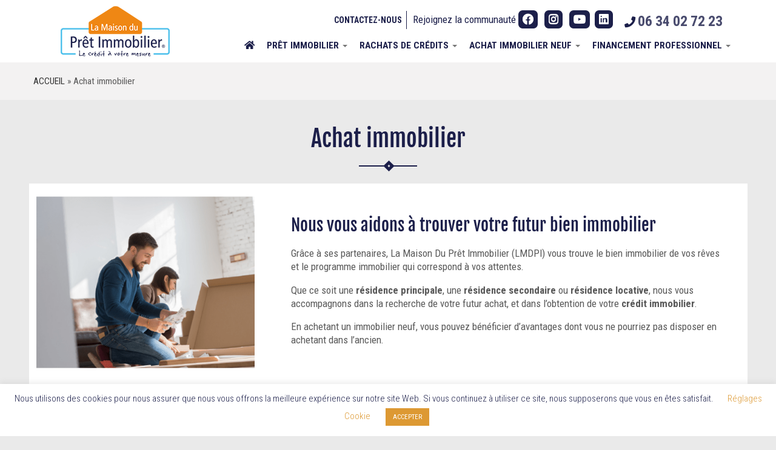

--- FILE ---
content_type: text/html; charset=UTF-8
request_url: https://www.la-maison-du-pret-immobilier.com/achat-immobilier/
body_size: 29399
content:
                            <!DOCTYPE html>
<!--[if IE 7]>
<html class="ie ie7 no-js" lang="fr-FR">
<![endif]-->
<!--[if IE 8]>
<html class="ie ie8 no-js" lang="fr-FR">
<![endif]-->
<!--[if !(IE 7) | !(IE 8)  ]><!-->
<html class="no-js" lang="fr-FR">
<!--<![endif]-->
	<head>
		<meta charset="UTF-8" />
		<meta http-equiv="X-UA-Compatible" content="IE=EDGE" />
        		<meta name="viewport" content="width=device-width, initial-scale=1.0" />
        <link rel="profile"  href="https://gmpg.org/xfn/11" />
		<link rel="pingback" href="https://www.la-maison-du-pret-immobilier.com/xmlrpc.php" />
        <link href="https://fonts.googleapis.com/css?family=Fjalla+One|Roboto+Condensed:300,400,400i,700,700i&display=swap" rel="stylesheet">
		<!-- html5shiv for IE8 and less  -->
		<!--[if lt IE 9]>
			<script src="https://www.la-maison-du-pret-immobilier.com/wp-content/themes/customizr/assets/front/js/libs/html5.js"></script>
		<![endif]-->
		<script>(function(html){html.className = html.className.replace(/\bno-js\b/,'js')})(document.documentElement);</script>
<meta name='robots' content='index, follow, max-image-preview:large, max-snippet:-1, max-video-preview:-1' />

<!-- Google Tag Manager for WordPress by gtm4wp.com -->
<script data-cfasync="false" data-pagespeed-no-defer>
	var gtm4wp_datalayer_name = "dataLayer";
	var dataLayer = dataLayer || [];
</script>
<!-- End Google Tag Manager for WordPress by gtm4wp.com -->
	<!-- This site is optimized with the Yoast SEO plugin v26.8 - https://yoast.com/product/yoast-seo-wordpress/ -->
	<title>Bien immobilier - La Maison du Prêt Immobilier</title>
	<meta name="description" content="Profitez de notre selection de bien immobilier sur plan. Idéal dans le cadre d&#039;une défiscalisation." />
	<link rel="canonical" href="https://www.la-maison-du-pret-immobilier.com/achat-immobilier/" />
	<meta property="og:locale" content="fr_FR" />
	<meta property="og:type" content="article" />
	<meta property="og:title" content="Bien immobilier - La Maison du Prêt Immobilier" />
	<meta property="og:description" content="Profitez de notre selection de bien immobilier sur plan. Idéal dans le cadre d&#039;une défiscalisation." />
	<meta property="og:url" content="https://www.la-maison-du-pret-immobilier.com/achat-immobilier/" />
	<meta property="og:site_name" content="La Maison du Prêt Immobilier" />
	<meta property="article:modified_time" content="2021-04-24T00:04:43+00:00" />
	<meta name="twitter:label1" content="Durée de lecture estimée" />
	<meta name="twitter:data1" content="5 minutes" />
	<script type="application/ld+json" class="yoast-schema-graph">{"@context":"https://schema.org","@graph":[{"@type":"WebPage","@id":"https://www.la-maison-du-pret-immobilier.com/achat-immobilier/","url":"https://www.la-maison-du-pret-immobilier.com/achat-immobilier/","name":"Bien immobilier - La Maison du Prêt Immobilier","isPartOf":{"@id":"https://www.la-maison-du-pret-immobilier.com/#website"},"datePublished":"2015-03-30T13:43:27+00:00","dateModified":"2021-04-24T00:04:43+00:00","description":"Profitez de notre selection de bien immobilier sur plan. Idéal dans le cadre d'une défiscalisation.","breadcrumb":{"@id":"https://www.la-maison-du-pret-immobilier.com/achat-immobilier/#breadcrumb"},"inLanguage":"fr-FR","potentialAction":[{"@type":"ReadAction","target":["https://www.la-maison-du-pret-immobilier.com/achat-immobilier/"]}]},{"@type":"BreadcrumbList","@id":"https://www.la-maison-du-pret-immobilier.com/achat-immobilier/#breadcrumb","itemListElement":[{"@type":"ListItem","position":1,"name":"Accueil","item":"https://www.la-maison-du-pret-immobilier.com/"},{"@type":"ListItem","position":2,"name":"Achat immobilier"}]},{"@type":"WebSite","@id":"https://www.la-maison-du-pret-immobilier.com/#website","url":"https://www.la-maison-du-pret-immobilier.com/","name":"La Maison du Prêt Immobilier","description":"Tel :  06 34 02 72 23","publisher":{"@id":"https://www.la-maison-du-pret-immobilier.com/#organization"},"potentialAction":[{"@type":"SearchAction","target":{"@type":"EntryPoint","urlTemplate":"https://www.la-maison-du-pret-immobilier.com/?s={search_term_string}"},"query-input":{"@type":"PropertyValueSpecification","valueRequired":true,"valueName":"search_term_string"}}],"inLanguage":"fr-FR"},{"@type":"Organization","@id":"https://www.la-maison-du-pret-immobilier.com/#organization","name":"La Maison Du Prêt Immobilier","url":"https://www.la-maison-du-pret-immobilier.com/","logo":{"@type":"ImageObject","inLanguage":"fr-FR","@id":"https://www.la-maison-du-pret-immobilier.com/#/schema/logo/image/","url":"https://www.la-maison-du-pret-immobilier.com/wp-content/uploads/2021/02/copy-cropped-logo1.png","contentUrl":"https://www.la-maison-du-pret-immobilier.com/wp-content/uploads/2021/02/copy-cropped-logo1.png","width":317,"height":147,"caption":"La Maison Du Prêt Immobilier"},"image":{"@id":"https://www.la-maison-du-pret-immobilier.com/#/schema/logo/image/"}}]}</script>
	<!-- / Yoast SEO plugin. -->


<link rel='dns-prefetch' href='//fonts.googleapis.com' />
<link rel="alternate" type="application/rss+xml" title="La Maison du Prêt Immobilier &raquo; Flux" href="https://www.la-maison-du-pret-immobilier.com/feed/" />
<link rel="alternate" type="application/rss+xml" title="La Maison du Prêt Immobilier &raquo; Flux des commentaires" href="https://www.la-maison-du-pret-immobilier.com/comments/feed/" />
<script type="text/javascript" id="wpp-js" src="https://www.la-maison-du-pret-immobilier.com/wp-content/plugins/wordpress-popular-posts/assets/js/wpp.min.js?ver=7.3.6" data-sampling="0" data-sampling-rate="100" data-api-url="https://www.la-maison-du-pret-immobilier.com/wp-json/wordpress-popular-posts" data-post-id="148" data-token="10177e5b05" data-lang="0" data-debug="0"></script>
<link rel="alternate" type="application/rss+xml" title="La Maison du Prêt Immobilier &raquo; Achat immobilier Flux des commentaires" href="https://www.la-maison-du-pret-immobilier.com/achat-immobilier/feed/" />
<link rel="alternate" title="oEmbed (JSON)" type="application/json+oembed" href="https://www.la-maison-du-pret-immobilier.com/wp-json/oembed/1.0/embed?url=https%3A%2F%2Fwww.la-maison-du-pret-immobilier.com%2Fachat-immobilier%2F" />
<link rel="alternate" title="oEmbed (XML)" type="text/xml+oembed" href="https://www.la-maison-du-pret-immobilier.com/wp-json/oembed/1.0/embed?url=https%3A%2F%2Fwww.la-maison-du-pret-immobilier.com%2Fachat-immobilier%2F&#038;format=xml" />
		<style>
			.lazyload,
			.lazyloading {
				max-width: 100%;
			}
		</style>
		<style id='wp-img-auto-sizes-contain-inline-css' type='text/css'>
img:is([sizes=auto i],[sizes^="auto," i]){contain-intrinsic-size:3000px 1500px}
/*# sourceURL=wp-img-auto-sizes-contain-inline-css */
</style>
<link rel='stylesheet' id='tc-gfonts-css' href='https://www.la-maison-du-pret-immobilier.com/wp-content/plugins/bl-google-fonts/css/fjalla-one.css' type='text/css' media='all' />
<style id='wp-emoji-styles-inline-css' type='text/css'>

	img.wp-smiley, img.emoji {
		display: inline !important;
		border: none !important;
		box-shadow: none !important;
		height: 1em !important;
		width: 1em !important;
		margin: 0 0.07em !important;
		vertical-align: -0.1em !important;
		background: none !important;
		padding: 0 !important;
	}
/*# sourceURL=wp-emoji-styles-inline-css */
</style>
<style id='wp-block-library-inline-css' type='text/css'>
:root{--wp-block-synced-color:#7a00df;--wp-block-synced-color--rgb:122,0,223;--wp-bound-block-color:var(--wp-block-synced-color);--wp-editor-canvas-background:#ddd;--wp-admin-theme-color:#007cba;--wp-admin-theme-color--rgb:0,124,186;--wp-admin-theme-color-darker-10:#006ba1;--wp-admin-theme-color-darker-10--rgb:0,107,160.5;--wp-admin-theme-color-darker-20:#005a87;--wp-admin-theme-color-darker-20--rgb:0,90,135;--wp-admin-border-width-focus:2px}@media (min-resolution:192dpi){:root{--wp-admin-border-width-focus:1.5px}}.wp-element-button{cursor:pointer}:root .has-very-light-gray-background-color{background-color:#eee}:root .has-very-dark-gray-background-color{background-color:#313131}:root .has-very-light-gray-color{color:#eee}:root .has-very-dark-gray-color{color:#313131}:root .has-vivid-green-cyan-to-vivid-cyan-blue-gradient-background{background:linear-gradient(135deg,#00d084,#0693e3)}:root .has-purple-crush-gradient-background{background:linear-gradient(135deg,#34e2e4,#4721fb 50%,#ab1dfe)}:root .has-hazy-dawn-gradient-background{background:linear-gradient(135deg,#faaca8,#dad0ec)}:root .has-subdued-olive-gradient-background{background:linear-gradient(135deg,#fafae1,#67a671)}:root .has-atomic-cream-gradient-background{background:linear-gradient(135deg,#fdd79a,#004a59)}:root .has-nightshade-gradient-background{background:linear-gradient(135deg,#330968,#31cdcf)}:root .has-midnight-gradient-background{background:linear-gradient(135deg,#020381,#2874fc)}:root{--wp--preset--font-size--normal:16px;--wp--preset--font-size--huge:42px}.has-regular-font-size{font-size:1em}.has-larger-font-size{font-size:2.625em}.has-normal-font-size{font-size:var(--wp--preset--font-size--normal)}.has-huge-font-size{font-size:var(--wp--preset--font-size--huge)}.has-text-align-center{text-align:center}.has-text-align-left{text-align:left}.has-text-align-right{text-align:right}.has-fit-text{white-space:nowrap!important}#end-resizable-editor-section{display:none}.aligncenter{clear:both}.items-justified-left{justify-content:flex-start}.items-justified-center{justify-content:center}.items-justified-right{justify-content:flex-end}.items-justified-space-between{justify-content:space-between}.screen-reader-text{border:0;clip-path:inset(50%);height:1px;margin:-1px;overflow:hidden;padding:0;position:absolute;width:1px;word-wrap:normal!important}.screen-reader-text:focus{background-color:#ddd;clip-path:none;color:#444;display:block;font-size:1em;height:auto;left:5px;line-height:normal;padding:15px 23px 14px;text-decoration:none;top:5px;width:auto;z-index:100000}html :where(.has-border-color){border-style:solid}html :where([style*=border-top-color]){border-top-style:solid}html :where([style*=border-right-color]){border-right-style:solid}html :where([style*=border-bottom-color]){border-bottom-style:solid}html :where([style*=border-left-color]){border-left-style:solid}html :where([style*=border-width]){border-style:solid}html :where([style*=border-top-width]){border-top-style:solid}html :where([style*=border-right-width]){border-right-style:solid}html :where([style*=border-bottom-width]){border-bottom-style:solid}html :where([style*=border-left-width]){border-left-style:solid}html :where(img[class*=wp-image-]){height:auto;max-width:100%}:where(figure){margin:0 0 1em}html :where(.is-position-sticky){--wp-admin--admin-bar--position-offset:var(--wp-admin--admin-bar--height,0px)}@media screen and (max-width:600px){html :where(.is-position-sticky){--wp-admin--admin-bar--position-offset:0px}}

/*# sourceURL=wp-block-library-inline-css */
</style><style id='global-styles-inline-css' type='text/css'>
:root{--wp--preset--aspect-ratio--square: 1;--wp--preset--aspect-ratio--4-3: 4/3;--wp--preset--aspect-ratio--3-4: 3/4;--wp--preset--aspect-ratio--3-2: 3/2;--wp--preset--aspect-ratio--2-3: 2/3;--wp--preset--aspect-ratio--16-9: 16/9;--wp--preset--aspect-ratio--9-16: 9/16;--wp--preset--color--black: #000000;--wp--preset--color--cyan-bluish-gray: #abb8c3;--wp--preset--color--white: #ffffff;--wp--preset--color--pale-pink: #f78da7;--wp--preset--color--vivid-red: #cf2e2e;--wp--preset--color--luminous-vivid-orange: #ff6900;--wp--preset--color--luminous-vivid-amber: #fcb900;--wp--preset--color--light-green-cyan: #7bdcb5;--wp--preset--color--vivid-green-cyan: #00d084;--wp--preset--color--pale-cyan-blue: #8ed1fc;--wp--preset--color--vivid-cyan-blue: #0693e3;--wp--preset--color--vivid-purple: #9b51e0;--wp--preset--gradient--vivid-cyan-blue-to-vivid-purple: linear-gradient(135deg,rgb(6,147,227) 0%,rgb(155,81,224) 100%);--wp--preset--gradient--light-green-cyan-to-vivid-green-cyan: linear-gradient(135deg,rgb(122,220,180) 0%,rgb(0,208,130) 100%);--wp--preset--gradient--luminous-vivid-amber-to-luminous-vivid-orange: linear-gradient(135deg,rgb(252,185,0) 0%,rgb(255,105,0) 100%);--wp--preset--gradient--luminous-vivid-orange-to-vivid-red: linear-gradient(135deg,rgb(255,105,0) 0%,rgb(207,46,46) 100%);--wp--preset--gradient--very-light-gray-to-cyan-bluish-gray: linear-gradient(135deg,rgb(238,238,238) 0%,rgb(169,184,195) 100%);--wp--preset--gradient--cool-to-warm-spectrum: linear-gradient(135deg,rgb(74,234,220) 0%,rgb(151,120,209) 20%,rgb(207,42,186) 40%,rgb(238,44,130) 60%,rgb(251,105,98) 80%,rgb(254,248,76) 100%);--wp--preset--gradient--blush-light-purple: linear-gradient(135deg,rgb(255,206,236) 0%,rgb(152,150,240) 100%);--wp--preset--gradient--blush-bordeaux: linear-gradient(135deg,rgb(254,205,165) 0%,rgb(254,45,45) 50%,rgb(107,0,62) 100%);--wp--preset--gradient--luminous-dusk: linear-gradient(135deg,rgb(255,203,112) 0%,rgb(199,81,192) 50%,rgb(65,88,208) 100%);--wp--preset--gradient--pale-ocean: linear-gradient(135deg,rgb(255,245,203) 0%,rgb(182,227,212) 50%,rgb(51,167,181) 100%);--wp--preset--gradient--electric-grass: linear-gradient(135deg,rgb(202,248,128) 0%,rgb(113,206,126) 100%);--wp--preset--gradient--midnight: linear-gradient(135deg,rgb(2,3,129) 0%,rgb(40,116,252) 100%);--wp--preset--font-size--small: 13px;--wp--preset--font-size--medium: 20px;--wp--preset--font-size--large: 36px;--wp--preset--font-size--x-large: 42px;--wp--preset--spacing--20: 0.44rem;--wp--preset--spacing--30: 0.67rem;--wp--preset--spacing--40: 1rem;--wp--preset--spacing--50: 1.5rem;--wp--preset--spacing--60: 2.25rem;--wp--preset--spacing--70: 3.38rem;--wp--preset--spacing--80: 5.06rem;--wp--preset--shadow--natural: 6px 6px 9px rgba(0, 0, 0, 0.2);--wp--preset--shadow--deep: 12px 12px 50px rgba(0, 0, 0, 0.4);--wp--preset--shadow--sharp: 6px 6px 0px rgba(0, 0, 0, 0.2);--wp--preset--shadow--outlined: 6px 6px 0px -3px rgb(255, 255, 255), 6px 6px rgb(0, 0, 0);--wp--preset--shadow--crisp: 6px 6px 0px rgb(0, 0, 0);}:where(.is-layout-flex){gap: 0.5em;}:where(.is-layout-grid){gap: 0.5em;}body .is-layout-flex{display: flex;}.is-layout-flex{flex-wrap: wrap;align-items: center;}.is-layout-flex > :is(*, div){margin: 0;}body .is-layout-grid{display: grid;}.is-layout-grid > :is(*, div){margin: 0;}:where(.wp-block-columns.is-layout-flex){gap: 2em;}:where(.wp-block-columns.is-layout-grid){gap: 2em;}:where(.wp-block-post-template.is-layout-flex){gap: 1.25em;}:where(.wp-block-post-template.is-layout-grid){gap: 1.25em;}.has-black-color{color: var(--wp--preset--color--black) !important;}.has-cyan-bluish-gray-color{color: var(--wp--preset--color--cyan-bluish-gray) !important;}.has-white-color{color: var(--wp--preset--color--white) !important;}.has-pale-pink-color{color: var(--wp--preset--color--pale-pink) !important;}.has-vivid-red-color{color: var(--wp--preset--color--vivid-red) !important;}.has-luminous-vivid-orange-color{color: var(--wp--preset--color--luminous-vivid-orange) !important;}.has-luminous-vivid-amber-color{color: var(--wp--preset--color--luminous-vivid-amber) !important;}.has-light-green-cyan-color{color: var(--wp--preset--color--light-green-cyan) !important;}.has-vivid-green-cyan-color{color: var(--wp--preset--color--vivid-green-cyan) !important;}.has-pale-cyan-blue-color{color: var(--wp--preset--color--pale-cyan-blue) !important;}.has-vivid-cyan-blue-color{color: var(--wp--preset--color--vivid-cyan-blue) !important;}.has-vivid-purple-color{color: var(--wp--preset--color--vivid-purple) !important;}.has-black-background-color{background-color: var(--wp--preset--color--black) !important;}.has-cyan-bluish-gray-background-color{background-color: var(--wp--preset--color--cyan-bluish-gray) !important;}.has-white-background-color{background-color: var(--wp--preset--color--white) !important;}.has-pale-pink-background-color{background-color: var(--wp--preset--color--pale-pink) !important;}.has-vivid-red-background-color{background-color: var(--wp--preset--color--vivid-red) !important;}.has-luminous-vivid-orange-background-color{background-color: var(--wp--preset--color--luminous-vivid-orange) !important;}.has-luminous-vivid-amber-background-color{background-color: var(--wp--preset--color--luminous-vivid-amber) !important;}.has-light-green-cyan-background-color{background-color: var(--wp--preset--color--light-green-cyan) !important;}.has-vivid-green-cyan-background-color{background-color: var(--wp--preset--color--vivid-green-cyan) !important;}.has-pale-cyan-blue-background-color{background-color: var(--wp--preset--color--pale-cyan-blue) !important;}.has-vivid-cyan-blue-background-color{background-color: var(--wp--preset--color--vivid-cyan-blue) !important;}.has-vivid-purple-background-color{background-color: var(--wp--preset--color--vivid-purple) !important;}.has-black-border-color{border-color: var(--wp--preset--color--black) !important;}.has-cyan-bluish-gray-border-color{border-color: var(--wp--preset--color--cyan-bluish-gray) !important;}.has-white-border-color{border-color: var(--wp--preset--color--white) !important;}.has-pale-pink-border-color{border-color: var(--wp--preset--color--pale-pink) !important;}.has-vivid-red-border-color{border-color: var(--wp--preset--color--vivid-red) !important;}.has-luminous-vivid-orange-border-color{border-color: var(--wp--preset--color--luminous-vivid-orange) !important;}.has-luminous-vivid-amber-border-color{border-color: var(--wp--preset--color--luminous-vivid-amber) !important;}.has-light-green-cyan-border-color{border-color: var(--wp--preset--color--light-green-cyan) !important;}.has-vivid-green-cyan-border-color{border-color: var(--wp--preset--color--vivid-green-cyan) !important;}.has-pale-cyan-blue-border-color{border-color: var(--wp--preset--color--pale-cyan-blue) !important;}.has-vivid-cyan-blue-border-color{border-color: var(--wp--preset--color--vivid-cyan-blue) !important;}.has-vivid-purple-border-color{border-color: var(--wp--preset--color--vivid-purple) !important;}.has-vivid-cyan-blue-to-vivid-purple-gradient-background{background: var(--wp--preset--gradient--vivid-cyan-blue-to-vivid-purple) !important;}.has-light-green-cyan-to-vivid-green-cyan-gradient-background{background: var(--wp--preset--gradient--light-green-cyan-to-vivid-green-cyan) !important;}.has-luminous-vivid-amber-to-luminous-vivid-orange-gradient-background{background: var(--wp--preset--gradient--luminous-vivid-amber-to-luminous-vivid-orange) !important;}.has-luminous-vivid-orange-to-vivid-red-gradient-background{background: var(--wp--preset--gradient--luminous-vivid-orange-to-vivid-red) !important;}.has-very-light-gray-to-cyan-bluish-gray-gradient-background{background: var(--wp--preset--gradient--very-light-gray-to-cyan-bluish-gray) !important;}.has-cool-to-warm-spectrum-gradient-background{background: var(--wp--preset--gradient--cool-to-warm-spectrum) !important;}.has-blush-light-purple-gradient-background{background: var(--wp--preset--gradient--blush-light-purple) !important;}.has-blush-bordeaux-gradient-background{background: var(--wp--preset--gradient--blush-bordeaux) !important;}.has-luminous-dusk-gradient-background{background: var(--wp--preset--gradient--luminous-dusk) !important;}.has-pale-ocean-gradient-background{background: var(--wp--preset--gradient--pale-ocean) !important;}.has-electric-grass-gradient-background{background: var(--wp--preset--gradient--electric-grass) !important;}.has-midnight-gradient-background{background: var(--wp--preset--gradient--midnight) !important;}.has-small-font-size{font-size: var(--wp--preset--font-size--small) !important;}.has-medium-font-size{font-size: var(--wp--preset--font-size--medium) !important;}.has-large-font-size{font-size: var(--wp--preset--font-size--large) !important;}.has-x-large-font-size{font-size: var(--wp--preset--font-size--x-large) !important;}
/*# sourceURL=global-styles-inline-css */
</style>

<style id='classic-theme-styles-inline-css' type='text/css'>
/*! This file is auto-generated */
.wp-block-button__link{color:#fff;background-color:#32373c;border-radius:9999px;box-shadow:none;text-decoration:none;padding:calc(.667em + 2px) calc(1.333em + 2px);font-size:1.125em}.wp-block-file__button{background:#32373c;color:#fff;text-decoration:none}
/*# sourceURL=/wp-includes/css/classic-themes.min.css */
</style>
<link rel='stylesheet' id='edsanimate-animo-css-css' href='https://www.la-maison-du-pret-immobilier.com/wp-content/plugins/animate-it/assets/css/animate-animo.css?ver=798743e9cd5150061845c93595c05948' type='text/css' media='all' />
<link rel='stylesheet' id='cookie-law-info-css' href='https://www.la-maison-du-pret-immobilier.com/wp-content/plugins/cookie-law-info/legacy/public/css/cookie-law-info-public.css?ver=3.3.9.1' type='text/css' media='all' />
<link rel='stylesheet' id='cookie-law-info-gdpr-css' href='https://www.la-maison-du-pret-immobilier.com/wp-content/plugins/cookie-law-info/legacy/public/css/cookie-law-info-gdpr.css?ver=3.3.9.1' type='text/css' media='all' />
<link rel='stylesheet' id='wp-live-chat-support-css' href='https://www.la-maison-du-pret-immobilier.com/wp-content/plugins/wp-live-chat-support/public/css/wplc-plugin-public.css?ver=10.0.17' type='text/css' media='all' />
<link rel='stylesheet' id='owl.carousel.style-css' href='https://www.la-maison-du-pret-immobilier.com/wp-content/plugins/wp-posts-carousel/owl.carousel/assets/owl.carousel.css?ver=798743e9cd5150061845c93595c05948' type='text/css' media='all' />
<link rel='stylesheet' id='wordpress-popular-posts-css-css' href='https://www.la-maison-du-pret-immobilier.com/wp-content/plugins/wordpress-popular-posts/assets/css/wpp.css?ver=7.3.6' type='text/css' media='all' />
<link rel='stylesheet' id='customizr-fa-css' href='https://www.la-maison-du-pret-immobilier.com/wp-content/themes/customizr/assets/shared/fonts/fa/css/fontawesome-all.min.css?ver=4.2.7' type='text/css' media='all' />
<link rel='stylesheet' id='customizr-common-css' href='https://www.la-maison-du-pret-immobilier.com/wp-content/themes/lmdpi/inc/assets/css/tc_common.min.css?ver=4.2.7' type='text/css' media='all' />
<link rel='stylesheet' id='customizr-skin-css' href='https://www.la-maison-du-pret-immobilier.com/wp-content/themes/lmdpi/inc/assets/css/orange.min.css?ver=4.2.7' type='text/css' media='all' />
<style id='customizr-skin-inline-css' type='text/css'>

                  .site-title,.site-description,h1,h2,h3,.tc-dropcap {
                    font-family : 'Fjalla One';
                    font-weight : 400;
                  }

                  body,.navbar .nav>li>a {
                    font-family : 'Cantarell';
                    font-weight : 400;
                  }

            body,.navbar .nav>li>a {
              font-size : 14px;
              line-height : 1.6em;
            }
table { border-collapse: separate; }
                           body table { border-collapse: collapse; }
                          
.social-links .social-icon:before { content: none } 
header.tc-header {border-top: none;}

.sticky-enabled .tc-shrink-on .site-logo img {
    					height:70px!important;width:auto!important
    				}

    				.sticky-enabled .tc-shrink-on .brand .site-title {
    					font-size:0.6em;opacity:0.8;line-height:1.2em
    				}

.site-logo img.sticky {
                display: none;
             }

            .sticky-enabled .tc-sticky-logo-on .site-logo img {
                display: none;
             }

            .sticky-enabled .tc-sticky-logo-on .site-logo img.sticky{
                display: inline-block;
            }

.tc-no-sticky-header .tc-header, .tc-sticky-header .tc-header {
  					z-index:150
  				}

          .comments-link .tc-comment-bubble {
            color: #f5781c;
            border: 2px solid #f5781c;
          }
          .comments-link .tc-comment-bubble:before {
            border-color: #f5781c;
          }
        
.tc-slider-loader-wrapper{ display:none }
html.js .tc-slider-loader-wrapper { display: block }.no-csstransforms3d .tc-slider-loader-wrapper .tc-img-gif-loader {
                                                background: url('https://www.la-maison-du-pret-immobilier.com/wp-content/themes/customizr/assets/front/img/slider-loader.gif') no-repeat center center;
                                         }.tc-slider-loader-wrapper .tc-css-loader > div { border-color:#F78C40; }
#tc-push-footer { display: none; visibility: hidden; }
         .tc-sticky-footer #tc-push-footer.sticky-footer-enabled { display: block; }
        

/*# sourceURL=customizr-skin-inline-css */
</style>
<link rel='stylesheet' id='customizr-style-css' href='https://www.la-maison-du-pret-immobilier.com/wp-content/themes/lmdpi/style.css?ver=4.2.7' type='text/css' media='all' />
<link rel='stylesheet' id='fancyboxcss-css' href='https://www.la-maison-du-pret-immobilier.com/wp-content/themes/customizr/assets/front/js/libs/fancybox/jquery.fancybox-1.3.4.min.css?ver=798743e9cd5150061845c93595c05948' type='text/css' media='all' />
<link rel='stylesheet' id='wpdreams-asl-basic-css' href='https://www.la-maison-du-pret-immobilier.com/wp-content/plugins/ajax-search-lite/css/style.basic.css?ver=4.13.4' type='text/css' media='all' />
<style id='wpdreams-asl-basic-inline-css' type='text/css'>

					div[id*='ajaxsearchlitesettings'].searchsettings .asl_option_inner label {
						font-size: 0px !important;
						color: rgba(0, 0, 0, 0);
					}
					div[id*='ajaxsearchlitesettings'].searchsettings .asl_option_inner label:after {
						font-size: 11px !important;
						position: absolute;
						top: 0;
						left: 0;
						z-index: 1;
					}
					.asl_w_container {
						width: ;
						margin: 0px 0px 0px 0px;
						min-width: 200px;
					}
					div[id*='ajaxsearchlite'].asl_m {
						width: 100%;
					}
					div[id*='ajaxsearchliteres'].wpdreams_asl_results div.resdrg span.highlighted {
						font-weight: bold;
						color: rgb(73, 192, 235);
						background-color: rgba(238, 238, 238, 1);
					}
					div[id*='ajaxsearchliteres'].wpdreams_asl_results .results img.asl_image {
						width: 70px;
						height: 70px;
						object-fit: cover;
					}
					div[id*='ajaxsearchlite'].asl_r .results {
						max-height: none;
					}
					div[id*='ajaxsearchlite'].asl_r {
						position: absolute;
					}
				
						div.asl_r.asl_w.vertical .results .item::after {
							display: block;
							position: absolute;
							bottom: 0;
							content: '';
							height: 1px;
							width: 100%;
							background: #D8D8D8;
						}
						div.asl_r.asl_w.vertical .results .item.asl_last_item::after {
							display: none;
						}
					
/*# sourceURL=wpdreams-asl-basic-inline-css */
</style>
<link rel='stylesheet' id='wpdreams-asl-instance-css' href='https://www.la-maison-du-pret-immobilier.com/wp-content/plugins/ajax-search-lite/css/style-underline.css?ver=4.13.4' type='text/css' media='all' />
<link rel='stylesheet' id='tablepress-default-css' href='https://www.la-maison-du-pret-immobilier.com/wp-content/tablepress-combined.min.css?ver=49' type='text/css' media='all' />
<link rel='stylesheet' id='tablepress-responsive-tables-css' href='https://www.la-maison-du-pret-immobilier.com/wp-content/plugins/tablepress-responsive-tables/css/tablepress-responsive.min.css?ver=1.8' type='text/css' media='all' />
<link rel='stylesheet' id='js_composer_front-css' href='//www.la-maison-du-pret-immobilier.com/wp-content/uploads/js_composer/js_composer_front_custom.css?ver=5.4.7' type='text/css' media='all' />
<link rel='stylesheet' id='bsf-Defaults-css' href='https://www.la-maison-du-pret-immobilier.com/wp-content/uploads/smile_fonts/Defaults/Defaults.css?ver=798743e9cd5150061845c93595c05948' type='text/css' media='all' />
<link rel='stylesheet' id='wprevpro_w3-css' href='https://www.la-maison-du-pret-immobilier.com/wp-content/plugins/wp-review-slider-pro/public/css/wprevpro_w3.css?ver=11.0.9.2' type='text/css' media='all' />
<link rel='stylesheet' id='unslider-css' href='https://www.la-maison-du-pret-immobilier.com/wp-content/plugins/wp-review-slider-pro/public/css/wprs_unslider.css?ver=11.0.9.2' type='text/css' media='all' />
<script type="text/javascript" id="nb-jquery" src="https://www.la-maison-du-pret-immobilier.com/wp-includes/js/jquery/jquery.min.js?ver=3.7.1" id="jquery-core-js"></script>
<script type="text/javascript" src="https://www.la-maison-du-pret-immobilier.com/wp-includes/js/jquery/jquery-migrate.min.js?ver=3.4.1" id="jquery-migrate-js"></script>
<script type="text/javascript" id="cookie-law-info-js-extra">
/* <![CDATA[ */
var Cli_Data = {"nn_cookie_ids":[],"cookielist":[],"non_necessary_cookies":[],"ccpaEnabled":"","ccpaRegionBased":"","ccpaBarEnabled":"","strictlyEnabled":["necessary","obligatoire"],"ccpaType":"gdpr","js_blocking":"","custom_integration":"","triggerDomRefresh":"","secure_cookies":""};
var cli_cookiebar_settings = {"animate_speed_hide":"500","animate_speed_show":"500","background":"#FFF","border":"#b1a6a6c2","border_on":"","button_1_button_colour":"#dd9933","button_1_button_hover":"#b17a29","button_1_link_colour":"#fff","button_1_as_button":"1","button_1_new_win":"","button_2_button_colour":"#333","button_2_button_hover":"#292929","button_2_link_colour":"#444","button_2_as_button":"","button_2_hidebar":"","button_3_button_colour":"#000","button_3_button_hover":"#000000","button_3_link_colour":"#fff","button_3_as_button":"1","button_3_new_win":"","button_4_button_colour":"#000","button_4_button_hover":"#000000","button_4_link_colour":"#dd9933","button_4_as_button":"","button_7_button_colour":"#61a229","button_7_button_hover":"#4e8221","button_7_link_colour":"#fff","button_7_as_button":"1","button_7_new_win":"","font_family":"inherit","header_fix":"","notify_animate_hide":"1","notify_animate_show":"1","notify_div_id":"#cookie-law-info-bar","notify_position_horizontal":"right","notify_position_vertical":"bottom","scroll_close":"","scroll_close_reload":"","accept_close_reload":"","reject_close_reload":"","showagain_tab":"","showagain_background":"#fff","showagain_border":"#000","showagain_div_id":"#cookie-law-info-again","showagain_x_position":"100px","text":"#1c1f4a","show_once_yn":"","show_once":"10000","logging_on":"","as_popup":"","popup_overlay":"1","bar_heading_text":"","cookie_bar_as":"banner","popup_showagain_position":"bottom-right","widget_position":"left"};
var log_object = {"ajax_url":"https://www.la-maison-du-pret-immobilier.com/wp-admin/admin-ajax.php"};
//# sourceURL=cookie-law-info-js-extra
/* ]]> */
</script>
<script type="text/javascript" src="https://www.la-maison-du-pret-immobilier.com/wp-content/plugins/cookie-law-info/legacy/public/js/cookie-law-info-public.js?ver=3.3.9.1" id="cookie-law-info-js"></script>
<script type="text/javascript" src="https://www.la-maison-du-pret-immobilier.com/wp-content/themes/lmdpi/inc/assets/js/lmdpi.js?ver=798743e9cd5150061845c93595c05948" id="lmdpi_js-js"></script>
<script type="text/javascript" src="https://www.la-maison-du-pret-immobilier.com/wp-content/themes/customizr/assets/front/js/libs/modernizr.min.js?ver=4.2.7" id="modernizr-js"></script>
<script type="text/javascript" src="https://www.la-maison-du-pret-immobilier.com/wp-content/themes/customizr/assets/front/js/libs/fancybox/jquery.fancybox-1.3.4.min.js?ver=4.2.7" id="tc-fancybox-js"></script>
<script type="text/javascript" src="https://www.la-maison-du-pret-immobilier.com/wp-includes/js/underscore.min.js?ver=1.13.7" id="underscore-js"></script>
<script type="text/javascript" id="tc-scripts-js-extra">
/* <![CDATA[ */
var TCParams = {"_disabled":[],"FancyBoxState":"1","FancyBoxAutoscale":"1","SliderName":"","SliderDelay":"","SliderHover":"1","centerSliderImg":"1","SmoothScroll":{"Enabled":true,"Options":{"touchpadSupport":false}},"anchorSmoothScroll":"linear","anchorSmoothScrollExclude":{"simple":["[class*=edd]",".tc-carousel-control",".carousel-control","[data-toggle=\"modal\"]","[data-toggle=\"dropdown\"]","[data-toggle=\"tooltip\"]","[data-toggle=\"popover\"]","[data-toggle=\"collapse\"]","[data-toggle=\"tab\"]","[data-toggle=\"pill\"]","[class*=upme]","[class*=um-]"],"deep":{"classes":[],"ids":[]}},"ReorderBlocks":"1","centerAllImg":"1","HasComments":"","LeftSidebarClass":".span3.left.tc-sidebar","RightSidebarClass":".span3.right.tc-sidebar","LoadModernizr":"1","stickyCustomOffset":{"_initial":0,"_scrolling":0,"options":{"_static":true,"_element":""}},"stickyHeader":"1","dropdowntoViewport":"1","timerOnScrollAllBrowsers":"1","extLinksStyle":"","extLinksTargetExt":"","extLinksSkipSelectors":{"classes":["btn","button"],"ids":[]},"dropcapEnabled":"","dropcapWhere":{"post":"","page":""},"dropcapMinWords":"66","dropcapSkipSelectors":{"tags":["IMG","IFRAME","H1","H2","H3","H4","H5","H6","BLOCKQUOTE","UL","OL"],"classes":["btn","tc-placeholder-wrap"],"id":[]},"imgSmartLoadEnabled":"","imgSmartLoadOpts":{"parentSelectors":[".article-container",".__before_main_wrapper",".widget-front"],"opts":{"excludeImg":[".tc-holder-img"]}},"imgSmartLoadsForSliders":"","goldenRatio":"1.618","gridGoldenRatioLimit":"350","isSecondMenuEnabled":"","secondMenuRespSet":"in-sn-before","isParallaxOn":"1","parallaxRatio":"0.55","pluginCompats":[],"adminAjaxUrl":"https://www.la-maison-du-pret-immobilier.com/wp-admin/admin-ajax.php","ajaxUrl":"https://www.la-maison-du-pret-immobilier.com/?czrajax=1","frontNonce":{"id":"CZRFrontNonce","handle":"ff927a8a7a"},"isDevMode":"","isModernStyle":"","i18n":{"Permanently dismiss":"Fermer d\u00e9finitivement"},"frontNotifications":{"styleSwitcher":{"enabled":false,"content":"","dismissAction":"dismiss_style_switcher_note_front","ajaxUrl":"https://www.la-maison-du-pret-immobilier.com/wp-admin/admin-ajax.php"}}};
//# sourceURL=tc-scripts-js-extra
/* ]]> */
</script>
<script type="text/javascript" src="https://www.la-maison-du-pret-immobilier.com/wp-content/themes/customizr/inc/assets/js/tc-scripts.min.js?ver=4.2.7" id="tc-scripts-js"></script>
<link rel="https://api.w.org/" href="https://www.la-maison-du-pret-immobilier.com/wp-json/" /><link rel="alternate" title="JSON" type="application/json" href="https://www.la-maison-du-pret-immobilier.com/wp-json/wp/v2/pages/148" /><link rel="EditURI" type="application/rsd+xml" title="RSD" href="https://www.la-maison-du-pret-immobilier.com/xmlrpc.php?rsd" />
<script>var wp_posts_carousel_url="https://www.la-maison-du-pret-immobilier.com/wp-content/plugins/wp-posts-carousel/";</script>
<!-- Google Tag Manager for WordPress by gtm4wp.com -->
<!-- GTM Container placement set to footer -->
<script data-cfasync="false" data-pagespeed-no-defer type="text/javascript">
	var dataLayer_content = {"pagePostType":"page","pagePostType2":"single-page","pagePostAuthor":"LMDPI"};
	dataLayer.push( dataLayer_content );
</script>
<script data-cfasync="false" data-pagespeed-no-defer type="text/javascript">
(function(w,d,s,l,i){w[l]=w[l]||[];w[l].push({'gtm.start':
new Date().getTime(),event:'gtm.js'});var f=d.getElementsByTagName(s)[0],
j=d.createElement(s),dl=l!='dataLayer'?'&l='+l:'';j.async=true;j.src=
'//www.googletagmanager.com/gtm.js?id='+i+dl;f.parentNode.insertBefore(j,f);
})(window,document,'script','dataLayer','GTM-N4NW5LT');
</script>
<!-- End Google Tag Manager for WordPress by gtm4wp.com -->            <style id="wpp-loading-animation-styles">@-webkit-keyframes bgslide{from{background-position-x:0}to{background-position-x:-200%}}@keyframes bgslide{from{background-position-x:0}to{background-position-x:-200%}}.wpp-widget-block-placeholder,.wpp-shortcode-placeholder{margin:0 auto;width:60px;height:3px;background:#dd3737;background:linear-gradient(90deg,#dd3737 0%,#571313 10%,#dd3737 100%);background-size:200% auto;border-radius:3px;-webkit-animation:bgslide 1s infinite linear;animation:bgslide 1s infinite linear}</style>
            		<script>
			document.documentElement.className = document.documentElement.className.replace('no-js', 'js');
		</script>
				<style>
			.no-js img.lazyload {
				display: none;
			}

			figure.wp-block-image img.lazyloading {
				min-width: 150px;
			}

			.lazyload,
			.lazyloading {
				--smush-placeholder-width: 100px;
				--smush-placeholder-aspect-ratio: 1/1;
				width: var(--smush-image-width, var(--smush-placeholder-width)) !important;
				aspect-ratio: var(--smush-image-aspect-ratio, var(--smush-placeholder-aspect-ratio)) !important;
			}

						.lazyload, .lazyloading {
				opacity: 0;
			}

			.lazyloaded {
				opacity: 1;
				transition: opacity 400ms;
				transition-delay: 0ms;
			}

					</style>
						<link rel="preconnect" href="https://fonts.gstatic.com" crossorigin />
				<link rel="preload" as="style" href="//fonts.googleapis.com/css?family=Open+Sans&display=swap" />
								<link rel="stylesheet" href="//fonts.googleapis.com/css?family=Open+Sans&display=swap" media="all" />
				<style type="text/css">.recentcomments a{display:inline !important;padding:0 !important;margin:0 !important;}</style><meta name="generator" content="Powered by WPBakery Page Builder - drag and drop page builder for WordPress."/>
<!--[if lte IE 9]><link rel="stylesheet" type="text/css" href="https://www.la-maison-du-pret-immobilier.com/wp-content/plugins/js_composer/assets/css/vc_lte_ie9.min.css" media="screen"><![endif]--><link rel="icon" href="https://www.la-maison-du-pret-immobilier.com/wp-content/uploads/2020/01/lmdpi-favicon1.ico" sizes="32x32" />
<link rel="icon" href="https://www.la-maison-du-pret-immobilier.com/wp-content/uploads/2020/01/lmdpi-favicon1.ico" sizes="192x192" />
<link rel="apple-touch-icon" href="https://www.la-maison-du-pret-immobilier.com/wp-content/uploads/2020/01/lmdpi-favicon1.ico" />
<meta name="msapplication-TileImage" content="https://www.la-maison-du-pret-immobilier.com/wp-content/uploads/2020/01/lmdpi-favicon1.ico" />
<style type="text/css" data-type="vc_shortcodes-custom-css">.vc_custom_1581584039867{background-color: #ffffff !important;}.vc_custom_1581584027264{padding-top: 20px !important;padding-right: 20px !important;padding-bottom: 20px !important;padding-left: 20px !important;background-color: #ffffff !important;}.vc_custom_1581584416949{padding-top: 20px !important;padding-right: 20px !important;padding-bottom: 20px !important;padding-left: 20px !important;background-color: #ffffff !important;}.vc_custom_1581584074631{padding-top: 0px !important;padding-right: 0px !important;padding-bottom: 0px !important;padding-left: 0px !important;}.vc_custom_1581584260653{margin-bottom: 0px !important;}.vc_custom_1583332484110{padding-top: 20px !important;padding-right: 20px !important;padding-bottom: 20px !important;padding-left: 20px !important;}.vc_custom_1581584229253{padding-top: 0px !important;}.vc_custom_1581584188820{padding-top: 0px !important;}.vc_custom_1583335172329{padding-top: 0px !important;}.vc_custom_1581585448139{padding-top: 0px !important;}.vc_custom_1580745859526{margin-top: 40px !important;}</style><noscript><style type="text/css"> .wpb_animate_when_almost_visible { opacity: 1; }</style></noscript>      
	<link rel='stylesheet' id='owl_carousel_css-css' href='https://www.la-maison-du-pret-immobilier.com/wp-content/plugins/slide-anything/owl-carousel/owl.carousel.css?ver=2.2.1.1' type='text/css' media='all' />
<link rel='stylesheet' id='owl_theme_css-css' href='https://www.la-maison-du-pret-immobilier.com/wp-content/plugins/slide-anything/owl-carousel/sa-owl-theme.css?ver=2.0' type='text/css' media='all' />
<link rel='stylesheet' id='owl_animate_css-css' href='https://www.la-maison-du-pret-immobilier.com/wp-content/plugins/slide-anything/owl-carousel/animate.min.css?ver=2.0' type='text/css' media='all' />
<link rel='stylesheet' id='lightgallery_css-css' href='https://www.la-maison-du-pret-immobilier.com/wp-content/plugins/slide-anything/lightgallery/css/lightgallery.css?ver=2.5.0' type='text/css' media='all' />
<link rel='stylesheet' id='lightgallery_bundle_css-css' href='https://www.la-maison-du-pret-immobilier.com/wp-content/plugins/slide-anything/lightgallery/css/lightgallery-bundle.min.css?ver=2.5.0' type='text/css' media='all' />
</head>
	
	<body data-rsssl=1 class="wp-singular page-template-default page page-id-148 wp-custom-logo wp-embed-responsive wp-theme-customizr wp-child-theme-lmdpi sek-hide-rc-badge tc-fade-hover-links tc-no-sidebar tc-center-images skin-orange wpb-js-composer js-comp-ver-5.4.7 vc_responsive tc-sticky-header sticky-disabled tc-transparent-on-scroll no-navbar tc-regular-menu tc-sticky-footer" >
            <a class="screen-reader-text skip-link" href="#content">Skip to content</a>
        
    <div id="tc-page-wrap" class="">

  		
  	   	<header class="tc-header clearfix row-fluid tc-tagline-off tc-title-logo-on tc-sticky-logo-on tc-shrink-on tc-menu-on logo-left tc-second-menu-in-sn-before-when-mobile" role="banner">
        	<div class="container">
  			<div class="brand span3 pull-left">
  <a class="site-logo" href="https://www.la-maison-du-pret-immobilier.com/" aria-label="La Maison du Prêt Immobilier | Tel :  06 34 02 72 23"><img data-src="https://www.la-maison-du-pret-immobilier.com/wp-content/uploads/2020/04/logo-lmdpi-180.png" alt="Retour Accueil" width="180" height="83"  data-no-retina class="attachment-7282 lazyload" src="[data-uri]" style="--smush-placeholder-width: 180px; --smush-placeholder-aspect-ratio: 180/83;" /><img data-src="https://www.la-maison-du-pret-immobilier.com/wp-content/uploads/2020/04/logo-lmdpi-180.png" alt="Retour Accueil" width="180" height="83"  data-no-retina class="sticky attachment-7282 lazyload" src="[data-uri]" style="--smush-placeholder-width: 180px; --smush-placeholder-aspect-ratio: 180/83;" /></a></div>
<!-- brand span3 -->

<div class="navbar-wrapper clearfix span9 tc-submenu-fade tc-submenu-move tc-open-on-hover pull-menu-right">
  <div class="navbar resp">
    <div class="navbar-inner" role="navigation">
    
    <div class="row-fluid ">
      <div class="social-block">
        <div class="phone"><i class="fa fa-phone"></i> <a href="tel:+33634027223"> 06 34 02 72 23</a></div>
                
        <div class="social-links"><ul><li class="liencontact"><a href="https://www.la-maison-du-pret-immobilier.com/contact/" class="contact ">Contactez-nous</a></li><li class="social-titre">Rejoignez la communauté </li><li><a rel="nofollow noopener noreferrer" class="social-icon icon-facebook" title="Suivez-nous sur Facebook" aria-label="Suivez-nous sur Facebook" href="https://www.facebook.com/credit.immobilier.courtier" target="_blank"><i class="fab fa-facebook"></i></a></li>
        <li><a rel="nofollow noopener noreferrer" class="social-icon icon-instagram" title="Suivez-nous sur Instagram" aria-label="Suivez-nous sur Instagram" href="https://www.instagram.com/lmdpi_courtier/?hl=fr" target="_blank"><i class="fab fa-instagram"></i></a></li>
        <li><a rel="nofollow noopener noreferrer" class="social-icon icon-youtube" title="Suivez-nous sur Youtube" aria-label="Suivez-nous sur Youtube" href="https://www.youtube.com/channel/UCMJIEmWWQmEPE7GAyBKDpBQ" target="_blank"><i class="fab fa-youtube"></i></a></li><li><a rel="nofollow noopener noreferrer" class="social-icon icon-linkedin" title="Suivez-nous sur LinkedIn" aria-label="Suivez-nous sur LinkedIn" href="https://www.linkedin.com/company/la-maison-du-pr%C3%AAt-immobilier/" target="_blank"><i class="fab fa-linkedin"></i></a></li></ul></div>

			
       </div> 
       
      </div>
      <div class="row-fluid">
        <div class="nav-collapse collapse tc-hover-menu-wrapper"><div class="menu-menu-principal-container"><ul id="menu-menu-principal-2" class="nav tc-hover-menu"><li class="menu-item menu-item-type-post_type menu-item-object-page menu-item-home menu-item-5447"><a href="https://www.la-maison-du-pret-immobilier.com/"><i class="fa fa-home"></i></a></li>
<li class="menu-item menu-item-type-custom menu-item-object-custom menu-item-has-children dropdown menu-item-6985"><a>Prêt immobilier <strong class="caret"></strong></a>
<ul class="dropdown-menu">
	<li class="menu-item menu-item-type-post_type menu-item-object-page menu-item-6972"><a href="https://www.la-maison-du-pret-immobilier.com/quel-pret-choisir/">Quel prêt choisir ?</a></li>
	<li class="menu-item menu-item-type-post_type menu-item-object-page menu-item-7125"><a href="https://www.la-maison-du-pret-immobilier.com/credit-immobilier/">Prêt immobilier</a></li>
	<li class="menu-item menu-item-type-post_type menu-item-object-page menu-item-6151"><a href="https://www.la-maison-du-pret-immobilier.com/pret-relais/">Prêt relais</a></li>
	<li class="menu-item menu-item-type-post_type menu-item-object-page menu-item-6154"><a href="https://www.la-maison-du-pret-immobilier.com/pret-taux-zero/">Prêt taux zéro</a></li>
	<li class="menu-item menu-item-type-post_type menu-item-object-page menu-item-6218"><a href="https://www.la-maison-du-pret-immobilier.com/pret-travaux/">Prêt travaux</a></li>
</ul>
</li>
<li class="menu-item menu-item-type-custom menu-item-object-custom menu-item-has-children dropdown menu-item-6986"><a>Rachats de crédits <strong class="caret"></strong></a>
<ul class="dropdown-menu">
	<li class="menu-item menu-item-type-post_type menu-item-object-page menu-item-6969"><a href="https://www.la-maison-du-pret-immobilier.com/rachats-de-credits-immobilier/">Rachat de crédits Immobilier</a></li>
	<li class="menu-item menu-item-type-post_type menu-item-object-page menu-item-6376"><a href="https://www.la-maison-du-pret-immobilier.com/regroupement-de-credits/">Regroupement de crédits</a></li>
</ul>
</li>
<li class="menu-item menu-item-type-custom menu-item-object-custom menu-item-has-children dropdown menu-item-6988"><a>ACHAT IMMOBILIER NEUF <strong class="caret"></strong></a>
<ul class="dropdown-menu">
	<li class="menu-item menu-item-type-post_type menu-item-object-page menu-item-6971"><a href="https://www.la-maison-du-pret-immobilier.com/trouvez-votre-bien/">Trouvez votre bien</a></li>
	<li class="menu-item menu-item-type-post_type menu-item-object-page menu-item-6377"><a href="https://www.la-maison-du-pret-immobilier.com/defiscalisation/">Défiscalisation</a></li>
</ul>
</li>
<li class="menu-item menu-item-type-custom menu-item-object-custom menu-item-has-children dropdown menu-item-6987"><a>Financement professionnel <strong class="caret"></strong></a>
<ul class="dropdown-menu">
	<li class="menu-item menu-item-type-post_type menu-item-object-page menu-item-7326"><a href="https://www.la-maison-du-pret-immobilier.com/financement-professionnel/">De quoi s’agit-il ?</a></li>
</ul>
</li>
</ul></div></div><div class="btn-toggle-nav pull-right"><button type="button" class="btn menu-btn" data-toggle="collapse" data-target=".nav-collapse" title="Ouvrir le menu" aria-label="Ouvrir le menu"><span class="icon-bar"></span><span class="icon-bar"></span><span class="icon-bar"></span> </button></div>      </div>
      <!-- /.row-fluid --> 
    </div>
    <!-- /.navbar-inner --> 
  </div>
  <!-- /.navbar resp --> 
</div>
<!-- /.navbar-wrapper -->
  			</div>
        </header>
  		<div id="tc-reset-margin-top" class="container-fluid" style="margin-top:103px"></div>                                                                                     <div class="tc-hot-crumble " role="navigation"><div class="breadcrumb-trail breadcrumbs"><div class="container"><span class="trail-begin"><a href="https://www.la-maison-du-pret-immobilier.com" title="La Maison du Prêt Immobilier" rel="home" class="trail-begin">Accueil</a></span> <span class="sep">&raquo;</span> <span class="trail-end">Achat immobilier</span></div></div></div><div id="main-wrapper" >
    <div class="container" role="main">
        <div class="row column-content-wrapper">

            
                <div id="content" class="span12 article-container tc-gallery-style">

                    
                        
                                                                                                                              
                                                                    <article id="page-148" class="row-fluid post-148 page type-page status-publish czr-hentry">
                                          <header class="entry-header">
    <h1 class="entry-title ">Achat immobilier</h1>  </header>
    <div class="entry-content">
    <div class="vc_row wpb_row vc_row-fluid vc_custom_1581584039867 vc_row-has-fill"><div class="wpb_column vc_column_container vc_col-sm-12"><div class="vc_column-inner vc_custom_1581584074631"><div class="wpb_wrapper"><div class="vc_row wpb_row vc_inner vc_row-fluid vc_row-o-equal-height vc_row-flex"><div class="wpb_column vc_column_container vc_col-sm-4"><div class="vc_column-inner "><div class="wpb_wrapper"><div  class="wpb_single_image wpb_content_element vc_align_right  vc_custom_1581584260653">
		
		<figure class="wpb_wrapper vc_figure"><div class="vc_single_image-wrapper   vc_box_border_grey"><img fetchpriority="high" decoding="async" width="444" height="352" src="https://www.la-maison-du-pret-immobilier.com/wp-content/uploads/2019/04/i3.png" class="vc_single_image-img attachment-full" alt="" srcset="https://www.la-maison-du-pret-immobilier.com/wp-content/uploads/2019/04/i3.png 444w, https://www.la-maison-du-pret-immobilier.com/wp-content/uploads/2019/04/i3-300x238.png 300w" sizes="(max-width: 444px) 100vw, 444px" /></div></figure>
	</div></div></div></div><div class="wpb_column vc_column_container vc_col-sm-8"><div class="vc_column-inner "><div class="wpb_wrapper"><div class="wpb_text_column wpb_content_element  vc_custom_1583332484110" ><div class="wpb_wrapper">
			<h2 class="fl-heading"><span class="fl-heading-text">Nous vous aidons à trouver votre futur bien immobilier</span></h2>
<p>Grâce à ses partenaires, La Maison Du Prêt Immobilier (LMDPI) vous trouve le bien immobilier de vos rêves et le programme immobilier qui correspond à vos attentes.</p>
<p>Que ce soit une<strong> résidence principale</strong>, une <strong>résidence secondaire<a href="https://www.la-maison-du-pret-immobilier.com/credit-immobilier/"> </a></strong>ou <strong>résidence locative</strong>, nous vous accompagnons dans la recherche de votre futur achat, et dans l&rsquo;obtention de votre <strong>crédit immobilier</strong>.</p>
<p>En achetant un immobilier neuf, vous pouvez bénéficier d’avantages dont vous ne pourriez pas disposer en achetant dans l’ancien.</p>

		</div></div></div></div></div></div></div></div></div></div><div class="vc_row wpb_row vc_row-fluid vc_custom_1581584027264 vc_row-has-fill"><div class="wpb_column vc_column_container vc_col-sm-12"><div class="vc_column-inner vc_custom_1581584229253"><div class="wpb_wrapper"><div class="vc_row wpb_row vc_inner vc_row-fluid vc_row-o-equal-height vc_row-flex"><div class="wpb_column vc_column_container vc_col-sm-12"><div class="vc_column-inner vc_custom_1581584188820"><div class="wpb_wrapper"><div class="wpb_text_column wpb_content_element  vc_custom_1583335172329" ><div class="wpb_wrapper">
			<h2>Les avantages d’un achat dans le neuf</h2>
<ul>
<li><strong>Des frais de notaire réduits<br />
</strong>Vous pourrez profiter d’une économie certaine sur votre investissement initial puisque les frais de notaire dans le neuf bénéficient d’un <strong>taux exceptionnel de 3,5% au lieu de 7,5% dans l’ancien, soit 4% de moins.<br />
</strong>Par exemple, pour un investissement de 100 000€, les frais de notaire dans l’ancien seront de 7 000€, alors qu’ils ne seront que de 3 500€ dans le neuf.</li>
<li><strong>Des économies sur les charges de votre bien immobilier<br />
</strong>Votre nouvelle acquisition répondra aux nouvelles normes énergétiques dites BBC « Bâtiment Basse Consommation » et vous permettra de faire des économies sur vos charges : électricité, chauffage…</li>
<li><strong>L’exonération de la taxe foncière<br />
</strong>Dans certaines communes, vous pourrez être exonéré partiellement ou totalement de taxe foncière pendant deux ans, après la réception des travaux de votre bien.</li>
<li><strong>Des réductions d’impôts pour un investissement dans le neuf<br />
</strong>Bénéficiez jusqu’à 12 ans de réduction d’impôts grâce à la loi Pinel. Pour en savoir plus découvrez le dispositif Pinel ici.</li>
<li><strong>Un différé des intérêts intercalaires</strong>*<br />
Si vous êtes locataire de votre logement actuel, afin de vous éviter de cumuler le paiement de votre loyer et le remboursement du crédit de votre logement neuf, La Maison Du Prêt Immobilier (LMDPI) vous permet de ne payer aucune mensualité de votre crédit (sauf l’assurance) jusqu’à la livraison de votre bien.</li>
<li><strong>Des économies sur les intérêts intercalaires*<br />
</strong>Si vous êtes un investisseur ou futur propriétaire de votre résidence principale, La Maison Du Prêt Immobilier (LMDPI) peut mettre en place le remboursement de votre crédit dès la signature chez notaire. <strong>En remboursant votre crédit dès le passage notaire</strong>, vous réduisez la durée de votre prêt sur la durée de construction ainsi vous gagnez entre 6 mois et 2 ans de durée de prêt. Il vous est possible de calculer le gain en multipliant les mensualités par la durée économisée. Enfin, sachez que nos clients économisent en moyenne de 5000 à 15000 euros grâce à notre montage sur mesure.</li>
<li><strong>TVA réduite</strong></li>
</ul><div style="font-size: 0.9em;">
<p>*Les intérêts intercalaires  sont les intérêts générés par des déblocages de fonds successifs lors de l’achat d’un bien immobilier en construction. Cela concerne donc les types de crédits suivants :</p>
<ul>
<li>Crédit immobilier pour un achat neuf en VEFA (Vente en l’Etat Futur d’Achèvement)</li>
<li>Crédit immobilier pour une CMI (Construction de Maison Individuelle)</li>
<li>Crédit immobilier de construction de maison par un architecte</li>
<li>Crédit immobilier pour des travaux ou un agrandissement</li>
<li>Prêt à Taux Zéro</li>
</ul>
</div></div></div><div class="wpb_text_column wpb_content_element " ><div class="wpb_wrapper">
			<p>Je suis un bloc de texte, cliquez sur le bouton \ »éditer\ » pour me modifier. Lorem ipsum dolor sit amet, consectetur adipiscing elit. Ut elit tellus, luctus nec ullamcorper mattis, pulvinar dapibus leo.</p>

		</div></div><div class="vc_btn3-container  btsimple vc_btn3-center" >
	<a style="background-color:#ff7c02; color:#ffffff;" class="vc_general vc_btn3 vc_btn3-size-lg vc_btn3-shape-rounded vc_btn3-style-custom" href="https://www.la-maison-du-pret-immobilier.com/formulaire-demande-de-simulation/" title="Formulaire demande de simulation">N'hésitez pas à nous contacter pour l'achat d'un bien.</a></div></div></div></div></div><div class="vc_row wpb_row vc_inner vc_row-fluid"><div class="wpb_column vc_column_container vc_col-sm-12"><div class="vc_column-inner "><div class="wpb_wrapper"><div class="wpb_text_column wpb_content_element " ><div class="wpb_wrapper">
			<h2 style="text-align: center;">La Maison Du Prêt Immobilier (LMDPI) est partenaire des principaux promoteurs.</h2>

		</div></div></div></div></div></div><div class="wpb_raw_code wpb_content_element wpb_raw_html" ><div class="wpb_wrapper"><div class='white' style='background:rgba(0,0,0,0); border:solid 0px rgba(0,0,0,0); border-radius:0px; padding:8px 8px 8px 8px;'><div id='sample_slider' class='owl-carousel sa_owl_theme owl-pagination-true autohide-arrows' data-slider-id='sample_slider' style='visibility:hidden;'><div id='sample_slider_slide13' class='sa_hover_container' style='padding:5% 5%; margin:0px 0%; min-height:180px; '><div class='sa_hover_buttons' style='top:50%; left:50%; margin-top:-20px; margin-left:-20px;'><a class='sa_slide_link_icon' href='https://www.la-maison-du-pret-immobilier.com/contact/' target='_self' title='' aria-label=''></a></div><p><a href="https://www.la-maison-du-pret-immobilier.com/logo-tagerim-promo-2020-3/" target="_blank" rel="noopener"><img decoding="async" class="aligncenter wp-image-7507 size-full lazyload" data-src="https://www.la-maison-du-pret-immobilier.com/wp-content/uploads/2020/06/Logo-Tagerim-promo-2020-1.png" alt="" width="280" height="180" src="[data-uri]" style="--smush-placeholder-width: 280px; --smush-placeholder-aspect-ratio: 280/180;" /></a></p></div><div id='sample_slider_slide02' class='sa_hover_container' style='padding:5% 5%; margin:0px 0%; min-height:180px; '><div class='sa_hover_buttons' style='top:50%; left:50%; margin-top:-20px; margin-left:-20px;'><a class='sa_slide_link_icon' href='https://www.la-maison-du-pret-immobilier.com/contact/' target='_self' title='' aria-label=''></a></div><p><img decoding="async" class="aligncenter size-thumbnail wp-image-7079 lazyload" data-src="https://www.la-maison-du-pret-immobilier.com/wp-content/uploads/2020/03/direct.png" alt="" width="150" height="150" src="[data-uri]" style="--smush-placeholder-width: 150px; --smush-placeholder-aspect-ratio: 150/150;" /></p></div><div id='sample_slider_slide11' class='sa_hover_container' style='padding:5% 5%; margin:0px 0%; min-height:180px; '><div class='sa_hover_buttons' style='top:50%; left:50%; margin-top:-20px; margin-left:-20px;'><a class='sa_slide_link_icon' href='https://www.la-maison-du-pret-immobilier.com/contact/' target='_self' title='' aria-label=''></a></div><p><a href="https://www.constructa.fr/" target="_blank" rel="noopener"><img decoding="async" class="aligncenter wp-image-7509 size-thumbnail lazyload" data-src="https://www.la-maison-du-pret-immobilier.com/wp-content/uploads/2020/06/1250224128.png" alt="" width="150" height="150" src="[data-uri]" style="--smush-placeholder-width: 150px; --smush-placeholder-aspect-ratio: 150/150;" /></a></p></div><div id='sample_slider_slide08' class='sa_hover_container' style='padding:5% 5%; margin:0px 0%; min-height:180px; '><div class='sa_hover_buttons' style='top:50%; left:50%; margin-top:-20px; margin-left:-20px;'><a class='sa_slide_link_icon' href='https://www.la-maison-du-pret-immobilier.com/contact/' target='_self' title='' aria-label=''></a></div><p><img decoding="async" class="aligncenter size-thumbnail wp-image-7089 lazyload" data-src="https://www.la-maison-du-pret-immobilier.com/wp-content/uploads/2020/03/quartus.png" alt="" width="150" height="150" src="[data-uri]" style="--smush-placeholder-width: 150px; --smush-placeholder-aspect-ratio: 150/150;" /></p></div><div id='sample_slider_slide12' class='sa_hover_container' style='padding:5% 5%; margin:0px 0%; min-height:180px; '><div class='sa_hover_buttons' style='top:50%; left:50%; margin-top:-20px; margin-left:-20px;'><a class='sa_slide_link_icon' href='https://www.la-maison-du-pret-immobilier.com/contact/' target='_self' title='' aria-label=''></a></div><p><a href="https://www.valorissimo.com/" target="_blank" rel="attachment noopener wp-att-7508"><img decoding="async" class="aligncenter wp-image-7508 size-thumbnail lazyload" data-src="https://www.la-maison-du-pret-immobilier.com/wp-content/uploads/2020/06/1249516666.png" alt="" width="150" height="150" src="[data-uri]" style="--smush-placeholder-width: 150px; --smush-placeholder-aspect-ratio: 150/150;" /></a></p></div><div id='sample_slider_slide15' class='sa_hover_container' style='padding:5% 5%; margin:0px 0%; min-height:180px; '></div><div id='sample_slider_slide01' class='sa_hover_container' style='padding:5% 5%; margin:0px 0%; background-color:rgb(255, 255, 255); min-height:180px; '><div class='sa_hover_buttons' style='top:50%; left:50%; margin-top:-20px; margin-left:-20px;'><a class='sa_slide_link_icon' href='https://www.la-maison-du-pret-immobilier.com/contact/' target='_self' title='' aria-label=''></a></div><p><a href="https://www.la-maison-du-pret-immobilier.com/wp-content/uploads/2020/03/creditfoncier.png"><img decoding="async" class="wp-image-7077 size-thumbnail aligncenter lazyload" data-src="https://www.la-maison-du-pret-immobilier.com/wp-content/uploads/2020/03/creditfoncier.png" alt="" width="150" height="150" src="[data-uri]" style="--smush-placeholder-width: 150px; --smush-placeholder-aspect-ratio: 150/150;" /></a></p></div><div id='sample_slider_slide07' class='sa_hover_container' style='padding:5% 5%; margin:0px 0%; min-height:180px; '><div class='sa_hover_buttons' style='top:50%; left:50%; margin-top:-20px; margin-left:-20px;'><a class='sa_slide_link_icon' href='https://www.la-maison-du-pret-immobilier.com/contact/' target='_self' title='' aria-label=''></a></div><p><img decoding="async" class="aligncenter size-thumbnail wp-image-7088 lazyload" data-src="https://www.la-maison-du-pret-immobilier.com/wp-content/uploads/2020/03/pierre.png" alt="" width="150" height="150" src="[data-uri]" style="--smush-placeholder-width: 150px; --smush-placeholder-aspect-ratio: 150/150;" /></p></div><div id='sample_slider_slide14' class='sa_hover_container' style='padding:5% 5%; margin:0px 0%; min-height:180px; '></div><div id='sample_slider_slide04' class='sa_hover_container' style='padding:5% 5%; margin:0px 0%; min-height:180px; '><div class='sa_hover_buttons' style='top:50%; left:50%; margin-top:-20px; margin-left:-20px;'><a class='sa_slide_link_icon' href='https://www.la-maison-du-pret-immobilier.com/contact/' target='_self' title='' aria-label=''></a></div><p><img decoding="async" class="aligncenter size-thumbnail wp-image-7084 lazyload" data-src="https://www.la-maison-du-pret-immobilier.com/wp-content/uploads/2020/03/logo-domuci.png" alt="" width="150" height="150" src="[data-uri]" style="--smush-placeholder-width: 150px; --smush-placeholder-aspect-ratio: 150/150;" /></p></div><div id='sample_slider_slide03' class='sa_hover_container' style='padding:5% 5%; margin:0px 0%; min-height:180px; '><div class='sa_hover_buttons' style='top:50%; left:50%; margin-top:-20px; margin-left:-20px;'><a class='sa_slide_link_icon' href='https://www.la-maison-du-pret-immobilier.com/contact/' target='_self' title='' aria-label=''></a></div><p><img decoding="async" class="aligncenter size-thumbnail wp-image-7080 lazyload" data-src="https://www.la-maison-du-pret-immobilier.com/wp-content/uploads/2020/03/edouard.png" alt="" width="150" height="150" src="[data-uri]" style="--smush-placeholder-width: 150px; --smush-placeholder-aspect-ratio: 150/150;" /></p></div><div id='sample_slider_slide10' class='sa_hover_container' style='padding:5% 5%; margin:0px 0%; min-height:180px; '><div class='sa_hover_buttons' style='top:50%; left:50%; margin-top:-20px; margin-left:-20px;'><a class='sa_slide_link_icon' href='https://www.la-maison-du-pret-immobilier.com/contact/' target='_self' title='' aria-label=''></a></div><p><a href="https://www.la-maison-du-pret-immobilier.com/logo-catella/" target="_blank" rel="noopener"><img decoding="async" class="aligncenter wp-image-7510 size-full lazyload" data-src="https://www.la-maison-du-pret-immobilier.com/wp-content/uploads/2020/06/LOGO-CATELLA.png" alt="" width="280" height="180" src="[data-uri]" style="--smush-placeholder-width: 280px; --smush-placeholder-aspect-ratio: 280/180;" /></a></p></div><div id='sample_slider_slide05' class='sa_hover_container' style='padding:5% 5%; margin:0px 0%; min-height:180px; '><div class='sa_hover_buttons' style='top:50%; left:50%; margin-top:-20px; margin-left:-20px;'><a class='sa_slide_link_icon' href='https://www.la-maison-du-pret-immobilier.com/contact/' target='_self' title='' aria-label=''></a></div><p><img decoding="async" class="aligncenter size-thumbnail wp-image-7085 lazyload" data-src="https://www.la-maison-du-pret-immobilier.com/wp-content/uploads/2020/03/Logonexity.png" alt="" width="150" height="150" src="[data-uri]" style="--smush-placeholder-width: 150px; --smush-placeholder-aspect-ratio: 150/150;" /></p></div><div id='sample_slider_slide06' class='sa_hover_container' style='padding:5% 5%; margin:0px 0%; min-height:180px; '><div class='sa_hover_buttons' style='top:50%; left:50%; margin-top:-20px; margin-left:-20px;'><a class='sa_slide_link_icon' href='https://www.la-maison-du-pret-immobilier.com/contact/' target='_self' title='' aria-label=''></a></div><p><img decoding="async" class="aligncenter size-thumbnail wp-image-7086 lazyload" data-src="https://www.la-maison-du-pret-immobilier.com/wp-content/uploads/2020/03/nacarat.png" alt="" width="150" height="150" src="[data-uri]" style="--smush-placeholder-width: 150px; --smush-placeholder-aspect-ratio: 150/150;" /></p></div><div id='sample_slider_slide09' class='sa_hover_container' style='padding:5% 5%; margin:0px 0%; min-height:180px; '><div class='sa_hover_buttons' style='top:50%; left:50%; margin-top:-20px; margin-left:-20px;'><a class='sa_slide_link_icon' href='https://www.la-maison-du-pret-immobilier.com/contact/' target='_self' title='' aria-label=''></a></div><p><img decoding="async" class="aligncenter size-thumbnail wp-image-7090 lazyload" data-src="https://www.la-maison-du-pret-immobilier.com/wp-content/uploads/2020/03/vinci.png" alt="" width="150" height="150" src="[data-uri]" style="--smush-placeholder-width: 150px; --smush-placeholder-aspect-ratio: 150/150;" /></p></div></div></div><script type='text/javascript'>
	jQuery(document).ready(function() {
		jQuery('#sample_slider').owlCarousel({
			responsive:{
				0:{ items:1 },
				480:{ items:2 },
				768:{ items:3 },
				980:{ items:4 },
				1200:{ items:4 },
				1500:{ items:4 }
			},
			autoplay : true,
			autoplayTimeout : 3000,
			autoplayHoverPause : true,
			smartSpeed : 300,
			fluidSpeed : 300,
			autoplaySpeed : 300,
			navSpeed : 300,
			dotsSpeed : 300,
			loop : true,
			nav : true,
			navText : ['Previous','Next'],
			dots : true,
			responsiveRefreshRate : 200,
			slideBy : 4,
			mergeFit : true,
			autoHeight : false,
			mouseDrag : true,
			touchDrag : true
		});
		jQuery('#sample_slider').css('visibility', 'visible');
		var owl_goto = jQuery('#sample_slider');
		jQuery('.sample_slider_goto1').click(function(event){
			owl_goto.trigger('to.owl.carousel', 0);
		});
		jQuery('.sample_slider_goto2').click(function(event){
			owl_goto.trigger('to.owl.carousel', 1);
		});
		jQuery('.sample_slider_goto3').click(function(event){
			owl_goto.trigger('to.owl.carousel', 2);
		});
		jQuery('.sample_slider_goto4').click(function(event){
			owl_goto.trigger('to.owl.carousel', 3);
		});
		jQuery('.sample_slider_goto5').click(function(event){
			owl_goto.trigger('to.owl.carousel', 4);
		});
		jQuery('.sample_slider_goto6').click(function(event){
			owl_goto.trigger('to.owl.carousel', 5);
		});
		jQuery('.sample_slider_goto7').click(function(event){
			owl_goto.trigger('to.owl.carousel', 6);
		});
		jQuery('.sample_slider_goto8').click(function(event){
			owl_goto.trigger('to.owl.carousel', 7);
		});
		jQuery('.sample_slider_goto9').click(function(event){
			owl_goto.trigger('to.owl.carousel', 8);
		});
		jQuery('.sample_slider_goto10').click(function(event){
			owl_goto.trigger('to.owl.carousel', 9);
		});
		jQuery('.sample_slider_goto11').click(function(event){
			owl_goto.trigger('to.owl.carousel', 10);
		});
		jQuery('.sample_slider_goto12').click(function(event){
			owl_goto.trigger('to.owl.carousel', 11);
		});
		jQuery('.sample_slider_goto13').click(function(event){
			owl_goto.trigger('to.owl.carousel', 12);
		});
		jQuery('.sample_slider_goto14').click(function(event){
			owl_goto.trigger('to.owl.carousel', 13);
		});
		jQuery('.sample_slider_goto15').click(function(event){
			owl_goto.trigger('to.owl.carousel', 14);
		});
		var resize_6933 = jQuery('.owl-carousel');
		resize_6933.on('initialized.owl.carousel', function(e) {
			if (typeof(Event) === 'function') {
				window.dispatchEvent(new Event('resize'));
			} else {
				var evt = window.document.createEvent('UIEvents');
				evt.initUIEvent('resize', true, false, window, 0);
				window.dispatchEvent(evt);
			}
		});
	});
</script>

		</div></div></div></div></div></div><div class="vc_row wpb_row vc_row-fluid vc_custom_1581584416949 vc_row-has-fill"><div class="wpb_column vc_column_container vc_col-sm-12"><div class="vc_column-inner vc_custom_1581585448139"><div class="wpb_wrapper"><div class="wpb_text_column wpb_content_element " ><div class="wpb_wrapper">
			<h2>Choisir le prêt adapté à son projet immobilier</h2>
<p>La Maison Du Prêt Immobilier (LMDPI) courtier en prêt est spécialisée dans le financement de bien immobilier, vous propose un crédit adapté à votre projet :</p>
<ul>
<li>Prêt Relais</li>
<li>Prêt immobilier avec apport</li>
<li>Prêt immobilier sans apport</li>
<li>Prêt Taux Zéro +</li>
<li>Prêt « In Fine »</li>
<li>Prêt Hypothécaire</li>
<li>Prêt Travaux</li>
</ul>

		</div></div><div class="wpb_text_column wpb_content_element " ><div class="wpb_wrapper">
			<p>Faire appel aux courtiers de La Maison Du Prêt Immobilier (LMDPI) qui ont plus de 15 ans d&rsquo;expérience, c&rsquo;est mettre toutes les chances de votre côté pour concrétiser votre projet dans les meilleures conditions et au meilleur taux !</p>
<p>Prenez rendez-vous en ligne juste <a href="https://www.la-maison-du-pret-immobilier.com/formulaire-demande-de-simulation/"><strong>ici</strong> </a>ou par téléphone au <strong>01 81 91 02 00</strong></p>

		</div></div><div class="vc_row wpb_row vc_inner vc_row-fluid"><div class="wpb_column vc_column_container vc_col-sm-12"><div class="vc_column-inner "><div class="wpb_wrapper"><div class="vc_btn3-container  btsimple vc_btn3-center" >
	<a style="background-color:#ff7c02; color:#ffffff;" class="vc_general vc_btn3 vc_btn3-size-lg vc_btn3-shape-rounded vc_btn3-style-custom" href="https://www.la-maison-du-pret-immobilier.com/formulaire-demande-de-simulation/" title="Formulaire demande de simulation">Demande de simulation</a></div></div></div></div></div></div></div></div></div><div class="vc_row wpb_row vc_row-fluid vc_row-o-content-top vc_row-flex"><div class="wpb_column vc_column_container vc_col-sm-12"><div class="vc_column-inner vc_custom_1580745859526"><div class="wpb_wrapper"><div  class="wpb_widgetised_column wpb_content_element"><div class="wpb_wrapper">
			
			<aside id="wprevpro_widget-3" class="  widget wprevpro_widget"><h2 class="widget-title">Témoignages clients</h2><style>#wprev-badge-1{border-radius: 0px;}#wprev-badge-1 .wppro_badge1_DIV_stars {color: #f9bc11;}#wprev-badge-1 .wppro_badge1_SPAN_4 {color: #ffffff;}#wprev-badge-1 .wppro_badge1_SPAN_13 {color: #ffffff;}#wprev-badge-1 .wppro_badge1_DIV_12 {color: #ffffff;}#wprev-badge-1 {box-shadow: unset;}#wprev-badge-1 {width: auto;}</style><div class="logogoogle"><img decoding="async" src="https://www.la-maison-du-pret-immobilier.com/wp-content/themes/lmdpi/images/googlelogo.png" class="no-lazyload"></div><div class="wprevpro_badge" id="wprev-badge-1"><div class="wppro_badge1_DIV_2">
	<!--<img src=https://www.lmdpi.fr/wp-content/plugins/wp-review-slider-pro/public/partials/imgs/branding-google-badge_50.png alt="google logoLMDPI" class="wppro_badge1_IMG_3 no-lazyload"><span class="wppro_badge1_SPAN_4">LMDPI</span> --><div class="wppro_badge1_DIV_5"><div class="wppro_badge1_DIV_stars">
			<span class="wprsp-star-full"></span><span class="wprsp-star-full"></span><span class="wprsp-star-full"></span><span class="wprsp-star-full"></span><span class="wprsp-star-full"></span>			</div><span class="wppro_badge1_DIV_12 b4s12"><span class="wppro_badge1_SPAN_13">4.9</span>&nbsp;Étoiles - Basé sur&nbsp;<span class="wppro_badge1_SPAN_15">298&nbsp;</span>témoignages</span>					</div></div></div><style>#wprev-slider-1_widget .wprevpro_star_imgs{color: #FDD314;}#wprev-slider-1_widget .wprev_preview_bradius_T1_widget {border-radius: 0px;}#wprev-slider-1_widget .wprev_preview_bg1_T1_widget {background:#ffffff;}#wprev-slider-1_widget .wprev_preview_bg2_T1_widget {background:;}#wprev-slider-1_widget .wprev_preview_tcolor1_T1_widget {color:;}#wprev-slider-1_widget .wprev_preview_tcolor2_T1_widget {color:#ffffff;}#wprev-slider-1_widget .wprev_preview_bg1_T1_widget::after{ border-top: 30px solid #ffffff; }</style><style>.wprevpro_t1_A_8 { display:block; float:left; margin-right:10px; } .wprevpro_t1_SPAN_5 {display:block; float:left; } .wprs_unslider-nav ol li { border-color:#FFF; } .wprs_unslider-nav ol li.wprs_unslider-active {background:#FFF; }</style><div class="wprevpro wprev-slider-widget"  id="wprev-slider-1_widget"><ul><li><div class="wprevpro_t1_outer_div_widget w3_wprs-row-padding-small wprevprodiv"><div class=" wprevpro_t1_DIV_1 marginb10 w3_wprs-col l12"><div class="indrevdiv wprevpro_t1_DIV_2 wprev_preview_bg1_T1_widget wprev_preview_bradius_T1_widget">

				<p class="wprevpro_t1_P_3 wprev_preview_tcolor1_T1_widget">

					<span class="wprevpro_star_imgs_T1_widget"><span class="starloc1 wprevpro_star_imgs wprevpro_star_imgsloc1"><span class="wprsp-star"></span><span class="wprsp-star"></span><span class="wprsp-star"></span><span class="wprsp-star"></span><span class="wprsp-star"></span></span></span>Un grand merci à M Fourtier pour son accompagnement et sa réactivité tout au long de notre projet.<br>
Nous avons particulièrement apprécié son professionnalisme, sa disponibilité,  sa bienveillance et ses précieux conseils.<br>
Nous recommandons ses services les yeux fermés!
				</p>

				
				
			</div><span class="wprevpro_t1_A_8"><img decoding="async" src="https://lh3.googleusercontent.com/a/ACg8ocIqhes8WHiss3CQdVo_wgjhe7Qipmpkt1dIVbkojnVR9gaydw=s128-c0x00000000-cc-rp-mo?sz=100" alt="Virginie H Avatar" class="wprevpro_t1_IMG_4 wprevpro_avatarimg no-lazyload" /></span><div class="wprevpro_t1_SPAN_5 wprev_preview_tcolor2_T1_widget"><div class="wprevpro_t1_rname" >Virginie H</div><div class="wprev_showdate_T1_widget">12 Jan 2026</div></div></div></div></li><li><div class="wprevpro_t1_outer_div_widget w3_wprs-row-padding-small wprevprodiv"><div class=" wprevpro_t1_DIV_1 marginb10 w3_wprs-col l12"><div class="indrevdiv wprevpro_t1_DIV_2 wprev_preview_bg1_T1_widget wprev_preview_bradius_T1_widget">

				<p class="wprevpro_t1_P_3 wprev_preview_tcolor1_T1_widget">

					<span class="wprevpro_star_imgs_T1_widget"><span class="starloc1 wprevpro_star_imgs wprevpro_star_imgsloc1"><span class="wprsp-star"></span><span class="wprsp-star"></span><span class="wprsp-star"></span><span class="wprsp-star"></span><span class="wprsp-star"></span></span></span>Nous avons vécu une très bonne expérience avec notre courtier, Lionel FOURTIER. Son efficacité, son professionnalisme et son écoute ont été essentiels tout au long de notre projet immobilier. À chaque étape, il a su répondre à nos questions et nous guider avec des conseils avisés.<br>
Grâce à lui, nous avons obtenu une très belle offre de prêt, parfaitement adaptée à notre situation, et à un taux très avantageux. Nous sommes vraiment très satisfaits de son accompagnement exemplaire et le recommandons vivement à quiconque cherche un courtier de confiance.<br>
Un immense merci, Lionel, pour tout votre soutien !
				</p>

				
				
			</div><span class="wprevpro_t1_A_8"><img decoding="async" src="https://lh3.googleusercontent.com/a/ACg8ocLnS_CtXpv113dhy_k2tQFhkRlj5MOM-umn64DKAPgKVm33=s128-c0x00000000-cc-rp-mo?sz=100" alt="Rustin Nsabiyumva Avatar" class="wprevpro_t1_IMG_4 wprevpro_avatarimg no-lazyload" /></span><div class="wprevpro_t1_SPAN_5 wprev_preview_tcolor2_T1_widget"><div class="wprevpro_t1_rname" >Rustin Nsabiyumva</div><div class="wprev_showdate_T1_widget">09 Jan 2026</div></div></div></div></li><li><div class="wprevpro_t1_outer_div_widget w3_wprs-row-padding-small wprevprodiv"><div class=" wprevpro_t1_DIV_1 marginb10 w3_wprs-col l12"><div class="indrevdiv wprevpro_t1_DIV_2 wprev_preview_bg1_T1_widget wprev_preview_bradius_T1_widget">

				<p class="wprevpro_t1_P_3 wprev_preview_tcolor1_T1_widget">

					<span class="wprevpro_star_imgs_T1_widget"><span class="starloc1 wprevpro_star_imgs wprevpro_star_imgsloc1"><span class="wprsp-star"></span><span class="wprsp-star"></span><span class="wprsp-star"></span><span class="wprsp-star"></span><span class="wprsp-star"></span></span></span>Un grand merci 🙏 à  Mr Fourtier  pour  tous  le travail qu’il a fourni pour nous obtenir  à moi et ma conjointe notre prêt immobilier  malgré mais 50 ans<br>
Sont écoutes sa disponibilité et  sa  réactivité       Et ses connaissances nous a permis  d atteindre nos objectifs<br>
Je recommande vivement
				</p>

				
				
			</div><span class="wprevpro_t1_A_8"><img decoding="async" src="https://lh3.googleusercontent.com/a/ACg8ocID-6O20brcsPj5_oLX-ybfP_kPbONeW0INnaXNCCvqGIaUew=s128-c0x00000000-cc-rp-mo?sz=100" alt="Yvon Lerant Avatar" class="wprevpro_t1_IMG_4 wprevpro_avatarimg no-lazyload" /></span><div class="wprevpro_t1_SPAN_5 wprev_preview_tcolor2_T1_widget"><div class="wprevpro_t1_rname" >Yvon Lerant</div><div class="wprev_showdate_T1_widget">07 Jan 2026</div></div></div></div></li><li><div class="wprevpro_t1_outer_div_widget w3_wprs-row-padding-small wprevprodiv"><div class=" wprevpro_t1_DIV_1 marginb10 w3_wprs-col l12"><div class="indrevdiv wprevpro_t1_DIV_2 wprev_preview_bg1_T1_widget wprev_preview_bradius_T1_widget">

				<p class="wprevpro_t1_P_3 wprev_preview_tcolor1_T1_widget">

					<span class="wprevpro_star_imgs_T1_widget"><span class="starloc1 wprevpro_star_imgs wprevpro_star_imgsloc1"><span class="wprsp-star"></span><span class="wprsp-star"></span><span class="wprsp-star"></span><span class="wprsp-star"></span><span class="wprsp-star"></span></span></span>Un grand merci à notre courtier Lionel !<br>
Très professionnel, à l’écoute et réactif, il a su nous trouver une très belle offre parfaitement adaptée à notre situation. Nous sommes vraiment très satisfaits de son accompagnement et nous le recommandons sans hésitation !
				</p>

				
				
			</div><span class="wprevpro_t1_A_8"><img decoding="async" src="https://lh3.googleusercontent.com/a/ACg8ocJAzLX_eg5tLJjSd9kAkrLjjnPoE88QrIG7VexsYqxTMrVpGA=s128-c0x00000000-cc-rp-mo?sz=100" alt="Youcef Zemouli Avatar" class="wprevpro_t1_IMG_4 wprevpro_avatarimg no-lazyload" /></span><div class="wprevpro_t1_SPAN_5 wprev_preview_tcolor2_T1_widget"><div class="wprevpro_t1_rname" >Youcef Zemouli</div><div class="wprev_showdate_T1_widget">04 Déc 2025</div></div></div></div></li><li><div class="wprevpro_t1_outer_div_widget w3_wprs-row-padding-small wprevprodiv"><div class=" wprevpro_t1_DIV_1 marginb10 w3_wprs-col l12"><div class="indrevdiv wprevpro_t1_DIV_2 wprev_preview_bg1_T1_widget wprev_preview_bradius_T1_widget">

				<p class="wprevpro_t1_P_3 wprev_preview_tcolor1_T1_widget">

					<span class="wprevpro_star_imgs_T1_widget"><span class="starloc1 wprevpro_star_imgs wprevpro_star_imgsloc1"><span class="wprsp-star"></span><span class="wprsp-star"></span><span class="wprsp-star"></span><span class="wprsp-star"></span><span class="wprsp-star"></span></span></span>Je tiens à remercier Mr Fourtier de la Maison du Prêt Immobilier pour l'obtention de notre prêt immobilier en un temps record malgré la période estivale. Mr Fourtier a été de très bons conseils et nous a vraiment obtenu ce qu'il avait promis, c'est à dire un crédit immobilier à un très bon taux. Conseiller à l'écoute, bienveillant et disponible à toute heure.
				</p>

				
				
			</div><span class="wprevpro_t1_A_8"><img decoding="async" src="https://lh3.googleusercontent.com/a/ACg8ocKwDTuPKeqWkbvXe5AQ86Kusf_hOUPHBjpceHcjZjalGkJu_g=s128-c0x00000000-cc-rp-mo?sz=100" alt="Ousmane Diao Avatar" class="wprevpro_t1_IMG_4 wprevpro_avatarimg no-lazyload" /></span><div class="wprevpro_t1_SPAN_5 wprev_preview_tcolor2_T1_widget"><div class="wprevpro_t1_rname" >Ousmane Diao</div><div class="wprev_showdate_T1_widget">07 Nov 2025</div></div></div></div></li><li><div class="wprevpro_t1_outer_div_widget w3_wprs-row-padding-small wprevprodiv"><div class=" wprevpro_t1_DIV_1 marginb10 w3_wprs-col l12"><div class="indrevdiv wprevpro_t1_DIV_2 wprev_preview_bg1_T1_widget wprev_preview_bradius_T1_widget">

				<p class="wprevpro_t1_P_3 wprev_preview_tcolor1_T1_widget">

					<span class="wprevpro_star_imgs_T1_widget"><span class="starloc1 wprevpro_star_imgs wprevpro_star_imgsloc1"><span class="wprsp-star"></span><span class="wprsp-star"></span><span class="wprsp-star"></span><span class="wprsp-star"></span><span class="wprsp-star"></span></span></span>À l’Écoute et disponible, Lionel a été professionnel tout au long de notre parcours de recherche de financement. Grace à lui nous avons obtenu un prêt avec un très bon taux. Merci infiniment Lionel pour cet accompagnement exemplaire!<br>
Caroline et Christophe Rauv
				</p>

				
				
			</div><span class="wprevpro_t1_A_8"><img decoding="async" src="https://lh3.googleusercontent.com/a/ACg8ocIAN2ESn1NWopplWZDROnkwysuqSMKxtSdwVscHBsL3-riWEg=s128-c0x00000000-cc-rp-mo?sz=100" alt="CAROLINE LO Avatar" class="wprevpro_t1_IMG_4 wprevpro_avatarimg no-lazyload" /></span><div class="wprevpro_t1_SPAN_5 wprev_preview_tcolor2_T1_widget"><div class="wprevpro_t1_rname" >CAROLINE LO</div><div class="wprev_showdate_T1_widget">06 Nov 2025</div></div></div></div></li><li><div class="wprevpro_t1_outer_div_widget w3_wprs-row-padding-small wprevprodiv"><div class=" wprevpro_t1_DIV_1 marginb10 w3_wprs-col l12"><div class="indrevdiv wprevpro_t1_DIV_2 wprev_preview_bg1_T1_widget wprev_preview_bradius_T1_widget">

				<p class="wprevpro_t1_P_3 wprev_preview_tcolor1_T1_widget">

					<span class="wprevpro_star_imgs_T1_widget"><span class="starloc1 wprevpro_star_imgs wprevpro_star_imgsloc1"><span class="wprsp-star"></span><span class="wprsp-star"></span><span class="wprsp-star"></span><span class="wprsp-star"></span><span class="wprsp-star"></span></span></span>La maison du prêt immobilières dans mon cas est devenue l'ultime solution pour mes projets, j'ai fais appel à eux tout d'abord en 2009 et puis là récemment courant 2025, et à chaque fois parce que le circuit classique de demande de financement ne sais ou ne souhaite pas vous aider.<br>
Mr Fourtier vous écoute et vous explique rapidement si oui ou non vos projets peuvent aboutir.<br>
Il connaît le tissu économique de notre secteur, les projets immobilier à venir, & puis si ça bloque il met à disposition ses connaissances... y a toujours une solution.<br>
En résumé c'est grâce à cette rencontre que notre famille a pu s'établir dans la ville et continue d'y vivre chaleureusement.<br>
<br>
Si vous avez besoin d'un professionnel de haut niveau pour vous aider à réaliser vos projets immobilier, je ne saurais pas vous dire comment ne pas y aller...
				</p>

				
				
			</div><span class="wprevpro_t1_A_8"><img decoding="async" src="https://lh3.googleusercontent.com/a/ACg8ocK2eWAPOHtaEdcikxT9HJPBWhh6V9hKN7znKLobrU9m1YtyREk=s128-c0x00000000-cc-rp-mo?sz=100" alt="Abdel El Yahyaoui Avatar" class="wprevpro_t1_IMG_4 wprevpro_avatarimg no-lazyload" /></span><div class="wprevpro_t1_SPAN_5 wprev_preview_tcolor2_T1_widget"><div class="wprevpro_t1_rname" >Abdel El Yahyaoui</div><div class="wprev_showdate_T1_widget">03 Nov 2025</div></div></div></div></li><li><div class="wprevpro_t1_outer_div_widget w3_wprs-row-padding-small wprevprodiv"><div class=" wprevpro_t1_DIV_1 marginb10 w3_wprs-col l12"><div class="indrevdiv wprevpro_t1_DIV_2 wprev_preview_bg1_T1_widget wprev_preview_bradius_T1_widget">

				<p class="wprevpro_t1_P_3 wprev_preview_tcolor1_T1_widget">

					<span class="wprevpro_star_imgs_T1_widget"><span class="starloc1 wprevpro_star_imgs wprevpro_star_imgsloc1"><span class="wprsp-star"></span><span class="wprsp-star"></span><span class="wprsp-star"></span><span class="wprsp-star"></span><span class="wprsp-star"></span></span></span>Un grand merci à M. Fourrier de La Maison du Prêt Immobilier ! Grâce à lui, nous avons obtenu notre offre en un temps record et avec un taux très compétitif. Doté de qualités humaines très appréciables, il a été rassurant à chaque étape jusqu'à la signature chez le notaire. Un vrai professionnel qui maîtrise parfaitement son métier. Je recommander vivement !
				</p>

				
				
			</div><span class="wprevpro_t1_A_8"><img decoding="async" src="https://lh3.googleusercontent.com/a/ACg8ocKqcgZFm6rWqRnaRcqhFPYQAubzxa0HrBP05qSo9sJT4nsfkQ=s128-c0x00000000-cc-rp-mo?sz=100" alt="Mohame OMARI Avatar" class="wprevpro_t1_IMG_4 wprevpro_avatarimg no-lazyload" /></span><div class="wprevpro_t1_SPAN_5 wprev_preview_tcolor2_T1_widget"><div class="wprevpro_t1_rname" >Mohame OMARI</div><div class="wprev_showdate_T1_widget">15 Oct 2025</div></div></div></div></li><li><div class="wprevpro_t1_outer_div_widget w3_wprs-row-padding-small wprevprodiv"><div class=" wprevpro_t1_DIV_1 marginb10 w3_wprs-col l12"><div class="indrevdiv wprevpro_t1_DIV_2 wprev_preview_bg1_T1_widget wprev_preview_bradius_T1_widget">

				<p class="wprevpro_t1_P_3 wprev_preview_tcolor1_T1_widget">

					<span class="wprevpro_star_imgs_T1_widget"><span class="starloc1 wprevpro_star_imgs wprevpro_star_imgsloc1"><span class="wprsp-star"></span><span class="wprsp-star"></span><span class="wprsp-star"></span><span class="wprsp-star"></span><span class="wprsp-star"></span></span></span>Un grand merci à Lionel pour son accompagnement dans mon projet immobilier. Il a été réactif, à l’écoute et présent à chaque étape. Grâce à lui, j’ai obtenu une très belle offre de financement. Je recommande vivement ses services ! »
				</p>

				
				
			</div><span class="wprevpro_t1_A_8"><img decoding="async" src="https://lh3.googleusercontent.com/a-/ALV-UjVNcTjj-SzRDB4BLJ3W1inKWmi1FxwcINKUUZ7fmd_uxC1pfac5=s128-c0x00000000-cc-rp-mo-ba3?sz=100" alt="Youssef Aouba Avatar" class="wprevpro_t1_IMG_4 wprevpro_avatarimg no-lazyload" /></span><div class="wprevpro_t1_SPAN_5 wprev_preview_tcolor2_T1_widget"><div class="wprevpro_t1_rname" >Youssef Aouba</div><div class="wprev_showdate_T1_widget">10 Oct 2025</div></div></div></div></li><li><div class="wprevpro_t1_outer_div_widget w3_wprs-row-padding-small wprevprodiv"><div class=" wprevpro_t1_DIV_1 marginb10 w3_wprs-col l12"><div class="indrevdiv wprevpro_t1_DIV_2 wprev_preview_bg1_T1_widget wprev_preview_bradius_T1_widget">

				<p class="wprevpro_t1_P_3 wprev_preview_tcolor1_T1_widget">

					<span class="wprevpro_star_imgs_T1_widget"><span class="starloc1 wprevpro_star_imgs wprevpro_star_imgsloc1"><span class="wprsp-star"></span><span class="wprsp-star"></span><span class="wprsp-star"></span><span class="wprsp-star"></span><span class="wprsp-star"></span></span></span>Très bonne expérience<br>
Monsieur FOURTIER est très efficace.<br>
Merci de m’avoir accompagné pour l’obtention de mon prêt surtout avec un très bon taux.<br>
Je recommande vivement.
				</p>

				
				
			</div><span class="wprevpro_t1_A_8"><img decoding="async" src="https://lh3.googleusercontent.com/a-/ALV-UjXkRW-iiUXmU42ho-m0w9TXG7prWxlaaZH4PoPqhW1j5pbp9gei=s128-c0x00000000-cc-rp-mo?sz=100" alt="Emir firou Avatar" class="wprevpro_t1_IMG_4 wprevpro_avatarimg no-lazyload" /></span><div class="wprevpro_t1_SPAN_5 wprev_preview_tcolor2_T1_widget"><div class="wprevpro_t1_rname" >Emir firou</div><div class="wprev_showdate_T1_widget">02 Oct 2025</div></div></div></div></li><li><div class="wprevpro_t1_outer_div_widget w3_wprs-row-padding-small wprevprodiv"><div class=" wprevpro_t1_DIV_1 marginb10 w3_wprs-col l12"><div class="indrevdiv wprevpro_t1_DIV_2 wprev_preview_bg1_T1_widget wprev_preview_bradius_T1_widget">

				<p class="wprevpro_t1_P_3 wprev_preview_tcolor1_T1_widget">

					<span class="wprevpro_star_imgs_T1_widget"><span class="starloc1 wprevpro_star_imgs wprevpro_star_imgsloc1"><span class="wprsp-star"></span><span class="wprsp-star"></span><span class="wprsp-star"></span><span class="wprsp-star"></span><span class="wprsp-star"></span></span></span>Nous sommes entièrement ravis de ce cabinet. M. FOURTIER se distingue par son professionnalisme et sa convivialité. Grâce à son accompagnement, nous avons pu bénéficier d’une offre très avantageuse pour notre projet. Travailler avec lui a été un vrai plaisir !
				</p>

				
				
			</div><span class="wprevpro_t1_A_8"><img decoding="async" src="https://lh3.googleusercontent.com/a/ACg8ocIB_qutbB0ITpfN_GmdYcK0cPJb4H3zymVQOWWymWG40QnXCw=s128-c0x00000000-cc-rp-mo?sz=100" alt="Pamela Mikhael Avatar" class="wprevpro_t1_IMG_4 wprevpro_avatarimg no-lazyload" /></span><div class="wprevpro_t1_SPAN_5 wprev_preview_tcolor2_T1_widget"><div class="wprevpro_t1_rname" >Pamela Mikhael</div><div class="wprev_showdate_T1_widget">01 Oct 2025</div></div></div></div></li><li><div class="wprevpro_t1_outer_div_widget w3_wprs-row-padding-small wprevprodiv"><div class=" wprevpro_t1_DIV_1 marginb10 w3_wprs-col l12"><div class="indrevdiv wprevpro_t1_DIV_2 wprev_preview_bg1_T1_widget wprev_preview_bradius_T1_widget">

				<p class="wprevpro_t1_P_3 wprev_preview_tcolor1_T1_widget">

					<span class="wprevpro_star_imgs_T1_widget"><span class="starloc1 wprevpro_star_imgs wprevpro_star_imgsloc1"><span class="wprsp-star"></span><span class="wprsp-star"></span><span class="wprsp-star"></span><span class="wprsp-star"></span><span class="wprsp-star"></span></span></span>Nous avons été mis en relation avec M. Fourtier afin de le solliciter dans le cadre d'un projet d'achat terrain + construction maison individuelle. Il a été d'une incroyable efficacité et rapidité ! Il a également pris le temps de nous accompagner à notre rdv bancaire... un réel suivi !  Je recommande !
				</p>

				
				
			</div><span class="wprevpro_t1_A_8"><img decoding="async" src="https://lh3.googleusercontent.com/a/ACg8ocICibuKiiAaHvrwKJ1urZdxPjAe1E1TR963bn1XbuBOGv7tCg=s128-c0x00000000-cc-rp-mo?sz=100" alt="Laura LERAU Avatar" class="wprevpro_t1_IMG_4 wprevpro_avatarimg no-lazyload" /></span><div class="wprevpro_t1_SPAN_5 wprev_preview_tcolor2_T1_widget"><div class="wprevpro_t1_rname" >Laura LERAU</div><div class="wprev_showdate_T1_widget">24 Sep 2025</div></div></div></div></li><li><div class="wprevpro_t1_outer_div_widget w3_wprs-row-padding-small wprevprodiv"><div class=" wprevpro_t1_DIV_1 marginb10 w3_wprs-col l12"><div class="indrevdiv wprevpro_t1_DIV_2 wprev_preview_bg1_T1_widget wprev_preview_bradius_T1_widget">

				<p class="wprevpro_t1_P_3 wprev_preview_tcolor1_T1_widget">

					<span class="wprevpro_star_imgs_T1_widget"><span class="starloc1 wprevpro_star_imgs wprevpro_star_imgsloc1"><span class="wprsp-star"></span><span class="wprsp-star"></span><span class="wprsp-star"></span><span class="wprsp-star"></span><span class="wprsp-star"></span></span></span>Je tiens à remercier chaleureusement Monsieur Lionel pour son accompagnement exemplaire dans le cadre de notre projet immobilier. Grâce à sa réactivité, son professionnalisme et sa capacité de négociation, nous avons pu obtenir notre prêt bancaire dans un délai remarquablement court et dans les meilleures conditions. Un conseiller fiable, efficace et à l’écoute, que je recommande sans réserve.”
				</p>

				
				
			</div><span class="wprevpro_t1_A_8"><img decoding="async" src="https://lh3.googleusercontent.com/a/ACg8ocKTQ-uVlXgo6aEl3ZTd_Jl2AkagL_G36ldvdScumdGvqjhPmw=s128-c0x00000000-cc-rp-mo?sz=100" alt="K B.R Avatar" class="wprevpro_t1_IMG_4 wprevpro_avatarimg no-lazyload" /></span><div class="wprevpro_t1_SPAN_5 wprev_preview_tcolor2_T1_widget"><div class="wprevpro_t1_rname" >K B.R</div><div class="wprev_showdate_T1_widget">17 Juin 2025</div></div></div></div></li><li><div class="wprevpro_t1_outer_div_widget w3_wprs-row-padding-small wprevprodiv"><div class=" wprevpro_t1_DIV_1 marginb10 w3_wprs-col l12"><div class="indrevdiv wprevpro_t1_DIV_2 wprev_preview_bg1_T1_widget wprev_preview_bradius_T1_widget">

				<p class="wprevpro_t1_P_3 wprev_preview_tcolor1_T1_widget">

					<span class="wprevpro_star_imgs_T1_widget"><span class="starloc1 wprevpro_star_imgs wprevpro_star_imgsloc1"><span class="wprsp-star"></span><span class="wprsp-star"></span><span class="wprsp-star"></span><span class="wprsp-star"></span><span class="wprsp-star"></span></span></span>Pour ma part, première expérience avec Mr Fourtier, mais 2nde pour mon conjoint. Juste un mot : excellente! Je recommande +++ : professionnalisme, engagement, implication, réactivité et accompagnement tout au long du processus. Nous ne regrettons pas notre choix. Merci pour tout !
				</p>

				
				
			</div><span class="wprevpro_t1_A_8"><img decoding="async" src="https://lh3.googleusercontent.com/a-/ALV-UjXIWutLbKvJXOZYC09Im_XJ4QM3yoDyCRMuHLdd1eeyQphZ51L_=s128-c0x00000000-cc-rp-mo-ba3?sz=100" alt="Kala Raza Avatar" class="wprevpro_t1_IMG_4 wprevpro_avatarimg no-lazyload" /></span><div class="wprevpro_t1_SPAN_5 wprev_preview_tcolor2_T1_widget"><div class="wprevpro_t1_rname" >Kala Raza</div><div class="wprev_showdate_T1_widget">17 Mar 2025</div></div></div></div></li><li><div class="wprevpro_t1_outer_div_widget w3_wprs-row-padding-small wprevprodiv"><div class=" wprevpro_t1_DIV_1 marginb10 w3_wprs-col l12"><div class="indrevdiv wprevpro_t1_DIV_2 wprev_preview_bg1_T1_widget wprev_preview_bradius_T1_widget">

				<p class="wprevpro_t1_P_3 wprev_preview_tcolor1_T1_widget">

					<span class="wprevpro_star_imgs_T1_widget"><span class="starloc1 wprevpro_star_imgs wprevpro_star_imgsloc1"><span class="wprsp-star"></span><span class="wprsp-star"></span><span class="wprsp-star"></span><span class="wprsp-star"></span><span class="wprsp-star"></span></span></span>Mr Fourtier nous a accompagné dans notre démarche pour l’accusation de notre résidence principale<br>
On est satisfait de la qualité de son aide à avoir un bon taux et sa disponibilité tout au long du processus de l’acquisition. Je recommande !
				</p>

				
				
			</div><span class="wprevpro_t1_A_8"><img decoding="async" src="https://lh3.googleusercontent.com/a/ACg8ocJlCL3QjNjpes_Mu1wEQdLSuNH0uIQW85Hwv0yNJWtzWrSVCw=s128-c0x00000000-cc-rp-mo?sz=100" alt="youcef sobaihi Avatar" class="wprevpro_t1_IMG_4 wprevpro_avatarimg no-lazyload" /></span><div class="wprevpro_t1_SPAN_5 wprev_preview_tcolor2_T1_widget"><div class="wprevpro_t1_rname" >youcef sobaihi</div><div class="wprev_showdate_T1_widget">15 Mar 2025</div></div></div></div></li><li><div  class="wprevpro_load_more_div"><button data-notinstring="170,168,169,163,159,164,158,160,165,167,162,161,166,156,157" data-onemobil="no" data-revsameheight="no" data-callnum="1" data-ismasonry="no" data-slideshow="yes" data-tid="1" data-nrows="1" data-perrow="1" data-cpostid="148" data-shortcodepageid="" data-shortcodelang="" data-shortcodetag="" class="wprevpro_load_more_btn brnprevclass" id="wprev_load_more_btn_1" style=display:none;>Load More</button><img decoding="async" src="https://www.la-maison-du-pret-immobilier.com/wp-content/plugins/wp-review-slider-pro/public/partials/imgs/loading_ripple.gif" class="wprploadmore_loading_image isinslideshowloadingimg no-lazyload" style="display:none;"></div></li></ul></div><script type='text/javascript'>
						function wprs_defer_widget(methodwidget) {
							document.getElementById('wprev-slider-1_widget').style.display='none';
							if (window.jQuery) {
								if(jQuery.fn.wprs_unslider){
									methodwidget();
								} else {
									setTimeout(function() { wprs_defer_widget(methodwidget) }, 500);
									console.log('waiting to load rev_slider js...');
								}
							} else {
								setTimeout(function() { wprs_defer_widget(methodwidget) }, 100);
								console.log('waiting to load jquery...');
							}
						}
						wprs_defer_widget(function () {
							jQuery(document).ready(function($) {
								document.getElementById('wprev-slider-1_widget').style.display='block';
								var slider = $('#wprev-slider-1_widget').wprs_unslider(
									{
									autoplay:false,
									delay: '5000',
									animation: 'horizontal',
									speed: 750,
									arrows: true,
									animateHeight: false,
									activeClass: 'wprs_unslider-active',
									infinite: false,
									}
								);
								slider.on('wprs_unslider.change', function(event, index, slide) {
									$('#wprev-slider-1_widget').find('.wprs_rd_less:visible').trigger('click');
								})
								$('#wprev-slider-1_widget').siblings('.wprs_unslider-nav').attr( 'id','wprs_widget_nav_1');
								$('#wprev-slider-1_widget').siblings('.wprs_unslider-arrow').addClass('wprs_widget_nav_arrow_1');
								$("#wprev-slider-1_widget").siblings(".wprs_unslider-nav").show();
								slider.on('mouseover', function() {slider.data('wprs_unslider').stop();}).on('mouseout', function() {slider.data('wprs_unslider').start();});
								slider.on("wprs_unslider.change", function(event, index, slide) {
					var loopnow = $("#wprev_load_more_btn_1").attr("loopnow");
					if(loopnow!="yes"){
					var numslides = $("#wprev-slider-1_widget").find( "li" ).length;
					if(index==-1){index = numslides-1;}
					if((numslides-1)==index){addslide(index+1,numslides+1);}
					}
					});
				function addslide(index,numslides){
					var hideldbtn = $("#wprev_load_more_btn_1").attr("hideldbtn");
					if(hideldbtn!="yes"){
					$("#wprev_load_more_btn_1").click();
					$("#wprev-slider-1_widget").find( "ul" ).append("<li></li>");
					slider.data("wprs_unslider").calculateSlides();
					$("#wprev-slider-1_widget").siblings("nav").remove();
					slider.data("wprs_unslider").initNav();
					$("#wprev-slider-1_widget").siblings("nav").find( "li" ).last().prev().addClass("wprs_unslider-active");
					} else {
					$("#wprev_load_more_btn_1").attr("loopnow","yes");
					$("#wprev-slider-1_widget").find( "ul li:last").remove();
					slider.data("wprs_unslider").calculateSlides();
					$("#wprev-slider-1_widget").siblings("nav").remove();
					slider.data("wprs_unslider").initNav();
					$("#wprev-slider-1_widget").siblings("nav").find( "li" ).last().prev().addClass("wprs_unslider-active");
					setTimeout(function(){slider.data("wprs_unslider").animate(0);}, 100);
					}}$('.wprevpro_avatarimg').each(function() {var tempsrc = $(this).attr('src');var newimage = new Image();newimage.src = tempsrc;if(newimage.width==0){jQuery(this).remove();}});});
						});
						</script><div class='wprev_after_widget_div'></div></aside>
		</div></div></div></div></div></div><div class="vc_row wpb_row vc_row-fluid moduletitlehide"><div class="wpb_column vc_column_container vc_col-sm-4"><div class="vc_column-inner "><div class="wpb_wrapper"></div></div></div><div class="wpb_column vc_column_container vc_col-sm-4"><div class="vc_column-inner "><div class="wpb_wrapper"><div  class="wpb_widgetised_column wpb_content_element titreblanc"><div class="wpb_wrapper">
			
			
		</div></div></div></div></div><div class="wpb_column vc_column_container vc_col-sm-4"><div class="vc_column-inner "><div class="wpb_wrapper"></div></div></div></div>  </div>
                                      </article>
                                
                                                                      
                        
                    
                                   
                </div><!--.article-container -->

           
        </div><!--.row -->
    </div><!-- .container role: main -->

    <div id="tc-push-footer"></div>
</div><!-- //#main-wrapper -->

                                            		<!-- FOOTER -->
  		<footer id="footer" class="">
  		 	  <div class="container footer-widgets  no-widget-icons">
    <div class="row widget-area" role="complementary">
                        <div id="footer_one" class="span3">
                        <aside id="media_image-5" class=" logofooter widget widget_media_image"><img width="263" height="122" src="https://www.la-maison-du-pret-immobilier.com/wp-content/uploads/2020/01/logo-blanc.png" class="image wp-image-5394  attachment-full size-full no-lazyload" alt="" style="max-width: 100%; height: auto;" decoding="async" /></aside>                      </div>
      <!-- .{$key}_widget_class -->
      
                  <div id="footer_two" class="span6">
                        <aside id="nav_menu-9" class="  widget widget_nav_menu"><div class="menu-menu-footer-1-container"><ul id="menu-menu-footer-1" class="menu"><li id="menu-item-7019" class="menu-item menu-item-type-post_type menu-item-object-page menu-item-7019"><a href="https://www.la-maison-du-pret-immobilier.com/responsabilite-sociale-de-lentreprise/">Responsabilité sociale<br /> de l’entreprise</a></li>
<li id="menu-item-6908" class="menu-item menu-item-type-post_type menu-item-object-page menu-item-6908"><a href="https://www.la-maison-du-pret-immobilier.com/contact/">Contactez-nous</a></li>
<li id="menu-item-6057" class="menu-item menu-item-type-post_type menu-item-object-page menu-item-6057"><a href="https://www.la-maison-du-pret-immobilier.com/ou-nous-trouver/">Où nous trouver</a></li>
<li id="menu-item-5480" class="menu-item menu-item-type-taxonomy menu-item-object-category menu-item-5480"><a href="https://www.la-maison-du-pret-immobilier.com/category/information-lmdpi/">Actualités</a></li>
<li id="menu-item-5397" class="menu-item menu-item-type-post_type menu-item-object-page menu-item-5397"><a href="https://www.la-maison-du-pret-immobilier.com/recrutement/">Recrutement</a></li>
<li id="menu-item-5656" class="menu-item menu-item-type-post_type menu-item-object-page menu-item-5656"><a href="https://www.la-maison-du-pret-immobilier.com/demande-de-parrainage-immobilier/">Parrainage immobilier</a></li>
<li id="menu-item-5398" class="menu-item menu-item-type-post_type menu-item-object-page menu-item-5398"><a href="https://www.la-maison-du-pret-immobilier.com/mentions-legales/">Mentions légales</a></li>
<li id="menu-item-6466" class="menu-item menu-item-type-post_type menu-item-object-page menu-item-6466"><a href="https://www.la-maison-du-pret-immobilier.com/lexique/">Lexique du crédit</a></li>
</ul></div></aside>                      </div>
      <!-- .{$key}_widget_class -->
      
                  <div id="footer_three" class="span3">
                        <aside id="ajaxsearchlitewidget-5" class="widget AjaxSearchLiteWidget"><div class="asl_w_container asl_w_container_1" data-id="1" data-instance="1">
	<div id='ajaxsearchlite1'
		data-id="1"
		data-instance="1"
		class="asl_w asl_m asl_m_1 asl_m_1_1">
		<div class="probox">

	
	<div class='prosettings' style='display:none;' data-opened=0>
				<div class='innericon'>
			<svg version="1.1" xmlns="http://www.w3.org/2000/svg" xmlns:xlink="http://www.w3.org/1999/xlink" x="0px" y="0px" width="22" height="22" viewBox="0 0 512 512" enable-background="new 0 0 512 512" xml:space="preserve">
					<polygon transform = "rotate(90 256 256)" points="142.332,104.886 197.48,50 402.5,256 197.48,462 142.332,407.113 292.727,256 "/>
				</svg>
		</div>
	</div>

	
	
	<div class='proinput'>
		<form role="search" action='#' autocomplete="off"
				aria-label="Search form">
			<input aria-label="Search input"
					type='search' class='orig'
					tabindex="0"
					name='phrase'
					placeholder='Recherche...'
					value=''
					autocomplete="off"/>
			<input aria-label="Search autocomplete input"
					type='text'
					class='autocomplete'
					tabindex="-1"
					name='phrase'
					value=''
					autocomplete="off" disabled/>
			<input type='submit' value="Start search" style='width:0; height: 0; visibility: hidden;'>
		</form>
	</div>

	
	
	<button class='promagnifier' tabindex="0" aria-label="Search magnifier button">
				<span class='innericon' style="display:block;">
			<svg version="1.1" xmlns="http://www.w3.org/2000/svg" xmlns:xlink="http://www.w3.org/1999/xlink" x="0px" y="0px" width="22" height="22" viewBox="0 0 512 512" enable-background="new 0 0 512 512" xml:space="preserve">
					<path d="M460.355,421.59L353.844,315.078c20.041-27.553,31.885-61.437,31.885-98.037
						C385.729,124.934,310.793,50,218.686,50C126.58,50,51.645,124.934,51.645,217.041c0,92.106,74.936,167.041,167.041,167.041
						c34.912,0,67.352-10.773,94.184-29.158L419.945,462L460.355,421.59z M100.631,217.041c0-65.096,52.959-118.056,118.055-118.056
						c65.098,0,118.057,52.959,118.057,118.056c0,65.096-52.959,118.056-118.057,118.056C153.59,335.097,100.631,282.137,100.631,217.041
						z"/>
				</svg>
		</span>
	</button>

	
	
	<div class='proloading'>

		<div class="asl_loader"><div class="asl_loader-inner asl_simple-circle"></div></div>

			</div>

			<div class='proclose'>
			<svg version="1.1" xmlns="http://www.w3.org/2000/svg" xmlns:xlink="http://www.w3.org/1999/xlink" x="0px"
				y="0px"
				width="12" height="12" viewBox="0 0 512 512" enable-background="new 0 0 512 512"
				xml:space="preserve">
				<polygon points="438.393,374.595 319.757,255.977 438.378,137.348 374.595,73.607 255.995,192.225 137.375,73.622 73.607,137.352 192.246,255.983 73.622,374.625 137.352,438.393 256.002,319.734 374.652,438.378 "/>
			</svg>
		</div>
	
	
</div>	</div>
	<div class='asl_data_container' style="display:none !important;">
		<div class="asl_init_data wpdreams_asl_data_ct"
	style="display:none !important;"
	id="asl_init_id_1"
	data-asl-id="1"
	data-asl-instance="1"
	data-settings="{&quot;homeurl&quot;:&quot;https:\/\/www.la-maison-du-pret-immobilier.com\/&quot;,&quot;resultstype&quot;:&quot;vertical&quot;,&quot;resultsposition&quot;:&quot;hover&quot;,&quot;itemscount&quot;:4,&quot;charcount&quot;:0,&quot;highlight&quot;:false,&quot;highlightWholewords&quot;:true,&quot;singleHighlight&quot;:false,&quot;scrollToResults&quot;:{&quot;enabled&quot;:false,&quot;offset&quot;:0},&quot;resultareaclickable&quot;:1,&quot;autocomplete&quot;:{&quot;enabled&quot;:false,&quot;lang&quot;:&quot;fr&quot;,&quot;trigger_charcount&quot;:0},&quot;mobile&quot;:{&quot;menu_selector&quot;:&quot;#menu-toggle&quot;},&quot;trigger&quot;:{&quot;click&quot;:&quot;ajax_search&quot;,&quot;click_location&quot;:&quot;same&quot;,&quot;update_href&quot;:false,&quot;return&quot;:&quot;ajax_search&quot;,&quot;return_location&quot;:&quot;same&quot;,&quot;facet&quot;:true,&quot;type&quot;:true,&quot;redirect_url&quot;:&quot;?s={phrase}&quot;,&quot;delay&quot;:300},&quot;animations&quot;:{&quot;pc&quot;:{&quot;settings&quot;:{&quot;anim&quot;:&quot;fadedrop&quot;,&quot;dur&quot;:300},&quot;results&quot;:{&quot;anim&quot;:&quot;fadedrop&quot;,&quot;dur&quot;:300},&quot;items&quot;:&quot;voidanim&quot;},&quot;mob&quot;:{&quot;settings&quot;:{&quot;anim&quot;:&quot;fadedrop&quot;,&quot;dur&quot;:300},&quot;results&quot;:{&quot;anim&quot;:&quot;fadedrop&quot;,&quot;dur&quot;:300},&quot;items&quot;:&quot;voidanim&quot;}},&quot;autop&quot;:{&quot;state&quot;:true,&quot;phrase&quot;:&quot;&quot;,&quot;count&quot;:&quot;1&quot;},&quot;resPage&quot;:{&quot;useAjax&quot;:false,&quot;selector&quot;:&quot;#main&quot;,&quot;trigger_type&quot;:true,&quot;trigger_facet&quot;:true,&quot;trigger_magnifier&quot;:false,&quot;trigger_return&quot;:false},&quot;resultsSnapTo&quot;:&quot;left&quot;,&quot;results&quot;:{&quot;width&quot;:&quot;auto&quot;,&quot;width_tablet&quot;:&quot;auto&quot;,&quot;width_phone&quot;:&quot;auto&quot;},&quot;settingsimagepos&quot;:&quot;right&quot;,&quot;closeOnDocClick&quot;:true,&quot;overridewpdefault&quot;:false,&quot;override_method&quot;:&quot;get&quot;}"></div>
	<div id="asl_hidden_data">
		<svg style="position:absolute" height="0" width="0">
			<filter id="aslblur">
				<feGaussianBlur in="SourceGraphic" stdDeviation="4"/>
			</filter>
		</svg>
		<svg style="position:absolute" height="0" width="0">
			<filter id="no_aslblur"></filter>
		</svg>
	</div>
	</div>

	<div id='ajaxsearchliteres1'
	class='vertical wpdreams_asl_results asl_w asl_r asl_r_1 asl_r_1_1'>

	
	<div class="results">

		
		<div class="resdrg">
		</div>

		
	</div>

	
	
</div>

	<div id='__original__ajaxsearchlitesettings1'
		data-id="1"
		class="searchsettings wpdreams_asl_settings asl_w asl_s asl_s_1">
		<form name='options'
		aria-label="Search settings form"
		autocomplete = 'off'>

	
	
	<input type="hidden" name="filters_changed" style="display:none;" value="0">
	<input type="hidden" name="filters_initial" style="display:none;" value="1">

	<div class="asl_option_inner hiddend">
		<input type='hidden' name='qtranslate_lang' id='qtranslate_lang'
				value='0'/>
	</div>

	
	
	<fieldset class="asl_sett_scroll">
		<legend style="display: none;">Generic selectors</legend>
		<div class="asl_option hiddend" tabindex="0">
			<div class="asl_option_inner">
				<input type="checkbox" value="exact"
						aria-label="Exact matches only"
						name="asl_gen[]" />
				<div class="asl_option_checkbox"></div>
			</div>
			<div class="asl_option_label">
				Exact matches only			</div>
		</div>
		<div class="asl_option hiddend" tabindex="0">
			<div class="asl_option_inner">
				<input type="checkbox" value="title"
						aria-label="Search in title"
						name="asl_gen[]"  checked="checked"/>
				<div class="asl_option_checkbox"></div>
			</div>
			<div class="asl_option_label">
				Search in title			</div>
		</div>
		<div class="asl_option hiddend" tabindex="0">
			<div class="asl_option_inner">
				<input type="checkbox" value="content"
						aria-label="Search in content"
						name="asl_gen[]"  checked="checked"/>
				<div class="asl_option_checkbox"></div>
			</div>
			<div class="asl_option_label">
				Search in content			</div>
		</div>
		<div class="asl_option_inner hiddend">
			<input type="checkbox" value="excerpt"
					aria-label="Search in excerpt"
					name="asl_gen[]"  checked="checked"/>
			<div class="asl_option_checkbox"></div>
		</div>
	</fieldset>
	<fieldset class="asl_sett_scroll">
		<legend style="display: none;">Post Type Selectors</legend>
					<div class="asl_option_inner hiddend">
				<input type="checkbox" value="page"
						aria-label="Hidden option, ignore please"
						name="customset[]" checked="checked"/>
			</div>
						<div class="asl_option_inner hiddend">
				<input type="checkbox" value="post"
						aria-label="Hidden option, ignore please"
						name="customset[]" checked="checked"/>
			</div>
						<div class="asl_option_inner hiddend">
				<input type="checkbox" value="fl-builder-template"
						aria-label="Hidden option, ignore please"
						name="customset[]" checked="checked"/>
			</div>
				</fieldset>
	</form>
	</div>
</div>
</aside><aside id="custom_html-3" class="widget_text   widget widget_custom_html"><div class="textwidget custom-html-widget"><div class="social-links">
	REJOIGNEZ LA COMMUNAUTÉ
	<ul><li><a rel="nofollow noopener noreferrer" class="social-icon icon-facebook" title="Suivez-nous sur Facebook" aria-label="Suivez-nous sur Facebook" href="https://www.facebook.com/credit.immobilier.courtier" target="_blank"><i class="fab fa-facebook"></i></a></li>
 <li><a rel="nofollow noopener noreferrer" class="social-icon icon-instagram" title="Suivez-nous sur Instagram" aria-label="Suivez-nous sur Instagram" href="https://www.instagram.com/lmdpi_courtier/?hl=fr" target="_blank"><i class="fab fa-instagram"></i></a></li>
<li><a rel="nofollow noopener noreferrer" class="social-icon icon-youtube" title="Suivez-nous sur Youtube" aria-label="Suivez-nous sur Youtube" href="https://www.youtube.com/channel/UCMJIEmWWQmEPE7GAyBKDpBQ" target="_blank"><i class="fab fa-youtube"></i></a></li><li><a rel="nofollow noopener noreferrer" class="social-icon icon-linkedin" title="Suivez-nous sur LinkedIn" aria-label="Suivez-nous sur LinkedIn" href="https://www.linkedin.com/company/la-maison-du-pr%C3%AAt-immobilier/" target="_blank"><i class="fab fa-linkedin"></i></a></li></ul></div></div></aside>                      </div>
      <!-- .{$key}_widget_class -->
      
                </div>
    <!-- .row.widget-area --> 
  </div>
  <!--.footer-widgets -->
    		</footer>
    </div><!-- //#tc-page-wrapper -->
		<script type="speculationrules">
{"prefetch":[{"source":"document","where":{"and":[{"href_matches":"/*"},{"not":{"href_matches":["/wp-*.php","/wp-admin/*","/wp-content/uploads/*","/wp-content/*","/wp-content/plugins/*","/wp-content/themes/lmdpi/*","/wp-content/themes/customizr/*","/*\\?(.+)"]}},{"not":{"selector_matches":"a[rel~=\"nofollow\"]"}},{"not":{"selector_matches":".no-prefetch, .no-prefetch a"}}]},"eagerness":"conservative"}]}
</script>
<!--googleoff: all--><div id="cookie-law-info-bar" data-nosnippet="true"><span>Nous utilisons des cookies pour nous assurer que nous vous offrons la meilleure expérience sur notre site Web. Si vous continuez à utiliser ce site, nous supposerons que vous en êtes satisfait. <a role='button' class="cli_settings_button" style="margin:5px 20px 5px 20px">Réglages Cookie</a><a role='button' data-cli_action="accept" id="cookie_action_close_header" class="small cli-plugin-button cli-plugin-main-button cookie_action_close_header cli_action_button wt-cli-accept-btn" style="display:inline-block;margin:5px">ACCEPTER</a></span></div><div id="cookie-law-info-again" style="display:none" data-nosnippet="true"><span id="cookie_hdr_showagain">Privacy &amp; Cookies Policy</span></div><div class="cli-modal" data-nosnippet="true" id="cliSettingsPopup" tabindex="-1" role="dialog" aria-labelledby="cliSettingsPopup" aria-hidden="true">
  <div class="cli-modal-dialog" role="document">
	<div class="cli-modal-content cli-bar-popup">
		  <button type="button" class="cli-modal-close" id="cliModalClose">
			<svg class="" viewBox="0 0 24 24"><path d="M19 6.41l-1.41-1.41-5.59 5.59-5.59-5.59-1.41 1.41 5.59 5.59-5.59 5.59 1.41 1.41 5.59-5.59 5.59 5.59 1.41-1.41-5.59-5.59z"></path><path d="M0 0h24v24h-24z" fill="none"></path></svg>
			<span class="wt-cli-sr-only">Fermer</span>
		  </button>
		  <div class="cli-modal-body">
			<div class="cli-container-fluid cli-tab-container">
	<div class="cli-row">
		<div class="cli-col-12 cli-align-items-stretch cli-px-0">
			<div class="cli-privacy-overview">
				<h4>Privacy Overview</h4>				<div class="cli-privacy-content">
					<div class="cli-privacy-content-text">This website uses cookies to improve your experience while you navigate through the website. Out of these cookies, the cookies that are categorized as necessary are stored on your browser as they are essential for the working of basic functionalities of the website. We also use third-party cookies that help us analyze and understand how you use this website. These cookies will be stored in your browser only with your consent. You also have the option to opt-out of these cookies. But opting out of some of these cookies may have an effect on your browsing experience.</div>
				</div>
				<a class="cli-privacy-readmore" aria-label="Voir plus" role="button" data-readmore-text="Voir plus" data-readless-text="Voir moins"></a>			</div>
		</div>
		<div class="cli-col-12 cli-align-items-stretch cli-px-0 cli-tab-section-container">
												<div class="cli-tab-section">
						<div class="cli-tab-header">
							<a role="button" tabindex="0" class="cli-nav-link cli-settings-mobile" data-target="necessary" data-toggle="cli-toggle-tab">
								Nécessaire							</a>
															<div class="wt-cli-necessary-checkbox">
									<input type="checkbox" class="cli-user-preference-checkbox"  id="wt-cli-checkbox-necessary" data-id="checkbox-necessary" checked="checked"  />
									<label class="form-check-label" for="wt-cli-checkbox-necessary">Nécessaire</label>
								</div>
								<span class="cli-necessary-caption">Toujours activé</span>
													</div>
						<div class="cli-tab-content">
							<div class="cli-tab-pane cli-fade" data-id="necessary">
								<div class="wt-cli-cookie-description">
									Les cookies analytiques sont utilisés pour comprendre comment les visiteurs interagissent avec le site Web. Ces cookies aident à fournir des informations sur les métriques du nombre de visiteurs, du taux de rebond, de la source du trafic, etc…														</div>
							</div>
						</div>
					</div>
																	<div class="cli-tab-section">
						<div class="cli-tab-header">
							<a role="button" tabindex="0" class="cli-nav-link cli-settings-mobile" data-target="non-necessary" data-toggle="cli-toggle-tab">
								Non-necessary							</a>
															<div class="cli-switch">
									<input type="checkbox" id="wt-cli-checkbox-non-necessary" class="cli-user-preference-checkbox"  data-id="checkbox-non-necessary" checked='checked' />
									<label for="wt-cli-checkbox-non-necessary" class="cli-slider" data-cli-enable="Activé" data-cli-disable="Désactivé"><span class="wt-cli-sr-only">Non-necessary</span></label>
								</div>
													</div>
						<div class="cli-tab-content">
							<div class="cli-tab-pane cli-fade" data-id="non-necessary">
								<div class="wt-cli-cookie-description">
									Any cookies that may not be particularly necessary for the website to function and is used specifically to collect user personal data via analytics, ads, other embedded contents are termed as non-necessary cookies. It is mandatory to procure user consent prior to running these cookies on your website.								</div>
							</div>
						</div>
					</div>
										</div>
	</div>
</div>
		  </div>
		  <div class="cli-modal-footer">
			<div class="wt-cli-element cli-container-fluid cli-tab-container">
				<div class="cli-row">
					<div class="cli-col-12 cli-align-items-stretch cli-px-0">
						<div class="cli-tab-footer wt-cli-privacy-overview-actions">
						
															<a id="wt-cli-privacy-save-btn" role="button" tabindex="0" data-cli-action="accept" class="wt-cli-privacy-btn cli_setting_save_button wt-cli-privacy-accept-btn cli-btn">Enregistrer &amp; appliquer</a>
													</div>
						
					</div>
				</div>
			</div>
		</div>
	</div>
  </div>
</div>
<div class="cli-modal-backdrop cli-fade cli-settings-overlay"></div>
<div class="cli-modal-backdrop cli-fade cli-popupbar-overlay"></div>
<!--googleon: all-->
<!-- GTM Container placement set to footer -->
<!-- Google Tag Manager (noscript) -->
				<noscript><iframe src="https://www.googletagmanager.com/ns.html?id=GTM-N4NW5LT" height="0" width="0" style="display:none;visibility:hidden" aria-hidden="true"></iframe></noscript>
<!-- End Google Tag Manager (noscript) --><script type="text/javascript" src="https://www.la-maison-du-pret-immobilier.com/wp-content/plugins/animate-it/assets/js/animo.min.js?ver=1.0.3" id="edsanimate-animo-script-js"></script>
<script type="text/javascript" src="https://www.la-maison-du-pret-immobilier.com/wp-content/plugins/animate-it/assets/js/jquery.ba-throttle-debounce.min.js?ver=1.1" id="edsanimate-throttle-debounce-script-js"></script>
<script type="text/javascript" src="https://www.la-maison-du-pret-immobilier.com/wp-content/plugins/animate-it/assets/js/viewportchecker.js?ver=1.4.4" id="viewportcheck-script-js"></script>
<script type="text/javascript" src="https://www.la-maison-du-pret-immobilier.com/wp-content/plugins/animate-it/assets/js/edsanimate.js?ver=1.4.4" id="edsanimate-script-js"></script>
<script type="text/javascript" id="edsanimate-site-script-js-extra">
/* <![CDATA[ */
var edsanimate_options = {"offset":"75","hide_hz_scrollbar":"1","hide_vl_scrollbar":"0"};
//# sourceURL=edsanimate-site-script-js-extra
/* ]]> */
</script>
<script type="text/javascript" src="https://www.la-maison-du-pret-immobilier.com/wp-content/plugins/animate-it/assets/js/edsanimate.site.js?ver=1.4.5" id="edsanimate-site-script-js"></script>
<script type="text/javascript" src="https://www.la-maison-du-pret-immobilier.com/wp-includes/js/jquery/ui/effect.min.js?ver=1.13.3" id="jquery-effects-core-js"></script>
<script type="text/javascript" src="https://www.la-maison-du-pret-immobilier.com/wp-content/plugins/wp-posts-carousel/owl.carousel/owl.carousel.js?ver=2.0.0" id="owl.carousel-js"></script>
<script type="text/javascript" src="https://www.la-maison-du-pret-immobilier.com/wp-content/plugins/wp-posts-carousel/owl.carousel/jquery.mousewheel.min.js?ver=3.1.12" id="jquery-mousewheel-js"></script>
<script type="text/javascript" src="https://www.la-maison-du-pret-immobilier.com/wp-content/plugins/duracelltomi-google-tag-manager/dist/js/gtm4wp-form-move-tracker.js?ver=1.22.3" id="gtm4wp-form-move-tracker-js"></script>
<script type="text/javascript" src="https://www.la-maison-du-pret-immobilier.com/wp-includes/js/comment-reply.min.js?ver=798743e9cd5150061845c93595c05948" id="comment-reply-js" async="async" data-wp-strategy="async" fetchpriority="low"></script>
<script type="text/javascript" src="https://www.la-maison-du-pret-immobilier.com/wp-includes/js/jquery/ui/core.min.js?ver=1.13.3" id="jquery-ui-core-js"></script>
<script type="text/javascript" id="wd-asl-ajaxsearchlite-js-before">
/* <![CDATA[ */
window.ASL = typeof window.ASL !== 'undefined' ? window.ASL : {}; window.ASL.wp_rocket_exception = "DOMContentLoaded"; window.ASL.ajaxurl = "https:\/\/www.la-maison-du-pret-immobilier.com\/wp-admin\/admin-ajax.php"; window.ASL.backend_ajaxurl = "https:\/\/www.la-maison-du-pret-immobilier.com\/wp-admin\/admin-ajax.php"; window.ASL.asl_url = "https:\/\/www.la-maison-du-pret-immobilier.com\/wp-content\/plugins\/ajax-search-lite\/"; window.ASL.detect_ajax = 1; window.ASL.media_query = 4780; window.ASL.version = 4780; window.ASL.pageHTML = ""; window.ASL.additional_scripts = []; window.ASL.script_async_load = false; window.ASL.init_only_in_viewport = true; window.ASL.font_url = "https:\/\/www.la-maison-du-pret-immobilier.com\/wp-content\/plugins\/ajax-search-lite\/css\/fonts\/icons2.woff2"; window.ASL.highlight = {"enabled":false,"data":[]}; window.ASL.analytics = {"method":0,"tracking_id":"","string":"?ajax_search={asl_term}","event":{"focus":{"active":true,"action":"focus","category":"ASL","label":"Input focus","value":"1"},"search_start":{"active":false,"action":"search_start","category":"ASL","label":"Phrase: {phrase}","value":"1"},"search_end":{"active":true,"action":"search_end","category":"ASL","label":"{phrase} | {results_count}","value":"1"},"magnifier":{"active":true,"action":"magnifier","category":"ASL","label":"Magnifier clicked","value":"1"},"return":{"active":true,"action":"return","category":"ASL","label":"Return button pressed","value":"1"},"facet_change":{"active":false,"action":"facet_change","category":"ASL","label":"{option_label} | {option_value}","value":"1"},"result_click":{"active":true,"action":"result_click","category":"ASL","label":"{result_title} | {result_url}","value":"1"}}};
window.ASL_INSTANCES = [];window.ASL_INSTANCES[1] = {"homeurl":"https:\/\/www.la-maison-du-pret-immobilier.com\/","resultstype":"vertical","resultsposition":"hover","itemscount":4,"charcount":0,"highlight":false,"highlightWholewords":true,"singleHighlight":false,"scrollToResults":{"enabled":false,"offset":0},"resultareaclickable":1,"autocomplete":{"enabled":false,"lang":"fr","trigger_charcount":0},"mobile":{"menu_selector":"#menu-toggle"},"trigger":{"click":"ajax_search","click_location":"same","update_href":false,"return":"ajax_search","return_location":"same","facet":true,"type":true,"redirect_url":"?s={phrase}","delay":300},"animations":{"pc":{"settings":{"anim":"fadedrop","dur":300},"results":{"anim":"fadedrop","dur":300},"items":"voidanim"},"mob":{"settings":{"anim":"fadedrop","dur":300},"results":{"anim":"fadedrop","dur":300},"items":"voidanim"}},"autop":{"state":true,"phrase":"","count":"1"},"resPage":{"useAjax":false,"selector":"#main","trigger_type":true,"trigger_facet":true,"trigger_magnifier":false,"trigger_return":false},"resultsSnapTo":"left","results":{"width":"auto","width_tablet":"auto","width_phone":"auto"},"settingsimagepos":"right","closeOnDocClick":true,"overridewpdefault":false,"override_method":"get"};
//# sourceURL=wd-asl-ajaxsearchlite-js-before
/* ]]> */
</script>
<script type="text/javascript" src="https://www.la-maison-du-pret-immobilier.com/wp-content/plugins/ajax-search-lite/js/min/plugin/merged/asl.min.js?ver=4780" id="wd-asl-ajaxsearchlite-js"></script>
<script type="text/javascript" id="smush-lazy-load-js-before">
/* <![CDATA[ */
var smushLazyLoadOptions = {"autoResizingEnabled":false,"autoResizeOptions":{"precision":5,"skipAutoWidth":true}};
//# sourceURL=smush-lazy-load-js-before
/* ]]> */
</script>
<script type="text/javascript" src="https://www.la-maison-du-pret-immobilier.com/wp-content/plugins/wp-smushit/app/assets/js/smush-lazy-load.min.js?ver=3.23.2" id="smush-lazy-load-js"></script>
<script type="text/javascript" id="wp-review-slider-pro_plublic-min-js-extra">
/* <![CDATA[ */
var wprevpublicjs_script_vars = {"wpfb_nonce":"236829ba3d","wpfb_ajaxurl":"https://www.la-maison-du-pret-immobilier.com/wp-admin/admin-ajax.php","wprevpluginsurl":"https://www.la-maison-du-pret-immobilier.com/wp-content/plugins/wp-review-slider-pro"};
//# sourceURL=wp-review-slider-pro_plublic-min-js-extra
/* ]]> */
</script>
<script type="text/javascript" src="https://www.la-maison-du-pret-immobilier.com/wp-content/plugins/wp-review-slider-pro/public/js/wprev-public.min.js?ver=11.0.9.2" id="wp-review-slider-pro_plublic-min-js"></script>
<script type="text/javascript" src="https://www.la-maison-du-pret-immobilier.com/wp-content/plugins/wp-review-slider-pro/public/js/wprs-combined.min.js?ver=11.0.9.2" id="wp-review-slider-pro_unslider_comb-min-js"></script>
<script type="text/javascript" src="https://www.la-maison-du-pret-immobilier.com/wp-content/plugins/js_composer/assets/js/dist/js_composer_front.min.js?ver=5.4.7" id="wpb_composer_front_js-js"></script>
<script type="text/javascript" src="https://www.la-maison-du-pret-immobilier.com/wp-content/plugins/slide-anything/owl-carousel/owl.carousel.min.js?ver=2.2.1" id="owl_carousel_js-js"></script>
<script type="text/javascript" src="https://www.la-maison-du-pret-immobilier.com/wp-content/plugins/slide-anything/js/jquery.mousewheel.min.js?ver=3.1.13" id="mousewheel_js-js"></script>
<script type="text/javascript" src="https://www.la-maison-du-pret-immobilier.com/wp-content/plugins/slide-anything/owl-carousel/owl.carousel2.thumbs.min.js?ver=0.1.8" id="owl_thumbs_js-js"></script>
<script type="text/javascript" src="https://www.la-maison-du-pret-immobilier.com/wp-content/plugins/slide-anything/lightgallery/lightgallery.min.js?ver=2.5.0" id="lightgallery_js-js"></script>
<script type="text/javascript" src="https://www.la-maison-du-pret-immobilier.com/wp-content/plugins/slide-anything/lightgallery/plugins/video/lg-video.min.js?ver=2.5.0" id="lightgallery_video_js-js"></script>
<script type="text/javascript" src="https://www.la-maison-du-pret-immobilier.com/wp-content/plugins/slide-anything/lightgallery/plugins/zoom/lg-zoom.min.js?ver=2.5.0" id="lightgallery_zoom_js-js"></script>
<script type="text/javascript" src="https://www.la-maison-du-pret-immobilier.com/wp-content/plugins/slide-anything/lightgallery/plugins/autoplay/lg-autoplay.min.js?ver=2.5.0" id="lightgallery_autoplay_js-js"></script>
<script type="text/javascript" src="https://www.la-maison-du-pret-immobilier.com/wp-content/plugins/slide-anything/lightgallery/player.min.js?ver=2.17.1" id="vimeo_player_js-js"></script>
<script id="wp-emoji-settings" type="application/json">
{"baseUrl":"https://s.w.org/images/core/emoji/17.0.2/72x72/","ext":".png","svgUrl":"https://s.w.org/images/core/emoji/17.0.2/svg/","svgExt":".svg","source":{"concatemoji":"https://www.la-maison-du-pret-immobilier.com/wp-includes/js/wp-emoji-release.min.js?ver=798743e9cd5150061845c93595c05948"}}
</script>
<script type="module">
/* <![CDATA[ */
/*! This file is auto-generated */
const a=JSON.parse(document.getElementById("wp-emoji-settings").textContent),o=(window._wpemojiSettings=a,"wpEmojiSettingsSupports"),s=["flag","emoji"];function i(e){try{var t={supportTests:e,timestamp:(new Date).valueOf()};sessionStorage.setItem(o,JSON.stringify(t))}catch(e){}}function c(e,t,n){e.clearRect(0,0,e.canvas.width,e.canvas.height),e.fillText(t,0,0);t=new Uint32Array(e.getImageData(0,0,e.canvas.width,e.canvas.height).data);e.clearRect(0,0,e.canvas.width,e.canvas.height),e.fillText(n,0,0);const a=new Uint32Array(e.getImageData(0,0,e.canvas.width,e.canvas.height).data);return t.every((e,t)=>e===a[t])}function p(e,t){e.clearRect(0,0,e.canvas.width,e.canvas.height),e.fillText(t,0,0);var n=e.getImageData(16,16,1,1);for(let e=0;e<n.data.length;e++)if(0!==n.data[e])return!1;return!0}function u(e,t,n,a){switch(t){case"flag":return n(e,"\ud83c\udff3\ufe0f\u200d\u26a7\ufe0f","\ud83c\udff3\ufe0f\u200b\u26a7\ufe0f")?!1:!n(e,"\ud83c\udde8\ud83c\uddf6","\ud83c\udde8\u200b\ud83c\uddf6")&&!n(e,"\ud83c\udff4\udb40\udc67\udb40\udc62\udb40\udc65\udb40\udc6e\udb40\udc67\udb40\udc7f","\ud83c\udff4\u200b\udb40\udc67\u200b\udb40\udc62\u200b\udb40\udc65\u200b\udb40\udc6e\u200b\udb40\udc67\u200b\udb40\udc7f");case"emoji":return!a(e,"\ud83e\u1fac8")}return!1}function f(e,t,n,a){let r;const o=(r="undefined"!=typeof WorkerGlobalScope&&self instanceof WorkerGlobalScope?new OffscreenCanvas(300,150):document.createElement("canvas")).getContext("2d",{willReadFrequently:!0}),s=(o.textBaseline="top",o.font="600 32px Arial",{});return e.forEach(e=>{s[e]=t(o,e,n,a)}),s}function r(e){var t=document.createElement("script");t.src=e,t.defer=!0,document.head.appendChild(t)}a.supports={everything:!0,everythingExceptFlag:!0},new Promise(t=>{let n=function(){try{var e=JSON.parse(sessionStorage.getItem(o));if("object"==typeof e&&"number"==typeof e.timestamp&&(new Date).valueOf()<e.timestamp+604800&&"object"==typeof e.supportTests)return e.supportTests}catch(e){}return null}();if(!n){if("undefined"!=typeof Worker&&"undefined"!=typeof OffscreenCanvas&&"undefined"!=typeof URL&&URL.createObjectURL&&"undefined"!=typeof Blob)try{var e="postMessage("+f.toString()+"("+[JSON.stringify(s),u.toString(),c.toString(),p.toString()].join(",")+"));",a=new Blob([e],{type:"text/javascript"});const r=new Worker(URL.createObjectURL(a),{name:"wpTestEmojiSupports"});return void(r.onmessage=e=>{i(n=e.data),r.terminate(),t(n)})}catch(e){}i(n=f(s,u,c,p))}t(n)}).then(e=>{for(const n in e)a.supports[n]=e[n],a.supports.everything=a.supports.everything&&a.supports[n],"flag"!==n&&(a.supports.everythingExceptFlag=a.supports.everythingExceptFlag&&a.supports[n]);var t;a.supports.everythingExceptFlag=a.supports.everythingExceptFlag&&!a.supports.flag,a.supports.everything||((t=a.source||{}).concatemoji?r(t.concatemoji):t.wpemoji&&t.twemoji&&(r(t.twemoji),r(t.wpemoji)))});
//# sourceURL=https://www.la-maison-du-pret-immobilier.com/wp-includes/js/wp-emoji-loader.min.js
/* ]]> */
</script>
<div id="tc-footer-btt-wrapper" class="tc-btt-wrapper right"><i class="btt-arrow"></i></div>	</body>
	    
<!-- Global site tag (gtag.js) - Google Analytics -->
<script async src="https://www.googletagmanager.com/gtag/js?id=UA-35622819-1"></script>
<script>
  window.dataLayer = window.dataLayer || [];
  function gtag(){dataLayer.push(arguments);}
  gtag('js', new Date());

  gtag('config', 'UA-35622819-1');
</script>
</html>

--- FILE ---
content_type: text/css
request_url: https://www.la-maison-du-pret-immobilier.com/wp-content/themes/lmdpi/style.css?ver=4.2.7
body_size: 7603
content:
/* prefixed by https://autoprefixer.github.io (PostCSS: v7.0.26, autoprefixer: v9.7.3) */

/* prefixed by https://autoprefixer.github.io (PostCSS: v7.0.26, autoprefixer: v9.7.3) */

/*
 Theme Name:   lmdpi
 Theme URI:    https://lmdpi.com
 Description:  Description de mon thème enfant
 Author:       Simon
 Author URI:   https://www.simonrota.com
 Template:     customizr
 Version:      1.0.0
*/


button, input, label, select, textarea {font-size:1em; }
h1, h2, h3, h4, h5, h6, .btsimple button, , .btsimple as {
	font-family:'Fjalla One'; font-weight:normal;		
}
body { background:#eaeaea ; width:100%; overflow-x:hidden;}
#main-wrapper {overflow-x:hidden; }


.page [data-sek-module-type=czr_accordion_module] .sek-module-inner a, 
.page [data-sek-module-type=czr_shortcode_module] .sek-module-inner a, 
.page [data-sek-module-type=czr_simple_html_module] .sek-module-inner a, 
.page [data-sek-module-type=czr_tiny_mce_editor_module] .sek-module-inner a { text-decoration:none; }

.home h2.widget-title,
h1.entry-title {
	background:url(images/lin-blue.png) no-repeat center bottom;
	padding-bottom:30px;
	margin:20px 0px 20px 0;
	color:#1c1f4a;
	text-align:center;
}
	.home .advantages h2.widget-title {color:#FFF;background:url(images/lin-white.png) no-repeat center bottom; }
	body.home  { background:url(images/header-reduit-5.jpg) no-repeat center top; background-attachment:fixed; background-size:cover;}
	
h1.entry-title, h2, h3, h4  {color:#1c1f4a; }

h1, h2, h3, h4, h5, h6, a, .sticky-enabled .tc-header .navbar .nav>li>a, .btt-arrow:before {
	text-shadow:none;
}
h3 {font-weight:400; border-bottom:1px solid rgba(38,21,74,0.5); padding-bottom:7px; margin-bottom:7px; }

body, .navbar .nav>li>a, .gform_button.button {
	font-family: 'Roboto Condensed', sans-serif;
}
.w10{ width:10%; float:left; }
.w30{ width:30%; float:left; }
.w100{ width:100%; float:left; }
.sek-module-inner h1, .sek-module-inner h2, .sek-module-inner h3, .sek-module-inner h4, .sek-module-inner h5, .sek-module-inner h6, .sek-module-inner p {
	line-height:130%;	
}
.orange {
	color:#ef8714;
}
.home [data-sek-level=location] [data-sek-level]{-webkit-transition:all 0.3s linear;transition:all 0.3s linear;}

 .tc-header { border:0px; }
.sticky-enabled .tc-header { position:fixed; background:rgba(255,255,255,0.7); }
	.home.sticky-disabled .tc-header {	border:0px;	position:fixed;	background:rgba(255,255,255,0.7);	}
	.home.sticky-enabled  .tc-header{background:rgba(255,255,255,0.85); }

.sharify-container { text-align:center }
.sharify-container li { display:inline-block; float:none;}
#tc-reset-margin-top {
	position:absolute;
	z-index:-3;
}
.page #main-wrapper { margin-bottom:0px; }
.home #tc-reset-margin-top {
	position:relative;
}
.visuelaccueil {
	min-height:100vh;
	margin-top:-120px;	
}
/*---- breadcrum -----*/
.tc-hot-crumble {margin:0px; }
.breadcrumbs { padding:20px 0px; background:#f3f2f2; font-size:1.1em;}
	.breadcrumbs a { text-transform:uppercase; color:#333; }
/*---------------------*/	

.tc-reset-margin-top {
	display:none;
}
.navbar .nav {
	padding:0px;	
}
.navbar .navbar-inner {
	margin:0;
	padding:0 20px 0 0;	
}
.sticky-enabled .tc-header .navbar .navbar-inner { padding-top:20px;}

.navbar-inner .social-block {
	padding:0px;	
}
.navbar .navbar-inner .nav li li{
	font-wdight:400;
	font-size:0.9em;
}
	.tc-is-mobile .navbar .nav-collapse+.btn-toggle-nav .icon-bar {
		background:#1c1f4a;	
	}

.sticky-enabled .tc-shrink-on .site-logo img {
	height:70px;	
	transition:all 0.3s ease-in;
}

.sek-section.sek-has-modules.visuelaccueil { background-size:cover; background-attachment: fixed !important;  }

.social-block {
	display:block;
	float:right;	
}
	.social-block a { top:0px; }
	.social-links ul {
		list-style-type:none;
		text-align:left;	
		margin:0px;
		padding:0px;
	}
		.social-links ul li {
			list-style-type:none;
			text-align:center;	
			display:inline-block;
		}
		.social-titre {color:#1c1f4a; font-size:1.2em; }
		
	.social-links {
		display:block;	
		font-size:1em;
	}
	.social-links, .phone {
		float:right;
	}
		.social-links a {
			color:#FFF;
			border-radius:7px;
			padding:4px 7px;
			opacity:1;
			background:#1c1f4a;
			display:block;
			margin:0 4px;
		}
		.social-links a:hover {
			background:#ef8714;
			color:#FFF;
		}
		
			.social-links a.contact {  border-radius:0px; background:none; color:#1c1f4a; font-weight:900; text-transform:uppercase; font-size:1em; border-right:1px solid #1c1f4a; margin-right:10px; width:auto;}
			.social-links a.contact:hover,
			.social-links a.contact.on {  background:none; color:#ef8714;}
			
.phone {
	padding:7px 0px 0 15px; 
	font-size:1.3em;
	font-weight:700;
	border-radius:7px; 
	color:#1c1f4a;	
}
	.social-block .phone a{ color:#1c1f4a;}
	.social-block .phone a:hover { color:#f78c40;}
.navbar .navbar-inner .nav li a{
	text-transform:uppercase;
	color:#1c1f4a;
	text-shadow:none;
	font-weight:700;
	font-size:1.1em;
	padding:5px 10px;
}


.navbar .navbar-inner .nav li a:after { display:block; margin:4px auto 0 auto; background:#ef8714; width:50%; -webkit-transform:scale(0,1); transform:scale(0,1); height:4px; content:' '; -webkit-transition:all 0.3s ease-in; transition:all 0.3s ease-in; }
	.navbar .navbar-inner .nav li a:hover:after,
	.navbar .navbar-inner .nav li.current-menu-item a:after {-webkit-transform:scale(1,1,);transform:scale(1,1,); }
	.navbar .navbar-inner .nav li a:first-item:after { display:none; }
	.navbar .navbar-inner .nav li a:hover,
	.navbar .navbar-inner .nav li.current-menu-item a {color:#ef8714; }
		.navbar .navbar-inner .nav li.current-menu-item .dropdown-menu li a {color:#1c1f4a; }
				.navbar .navbar-inner .nav li.current-menu-item .dropdown-menu li.current-menu-item a {color:#ef8714; }
	.tc-header .nav-collapse .dropdown-menu > li > a {	text-transform:none;	font-weight:400;	}

footer#footer {
	background:#1c1f4a;
	color:#FFF;
	padding:20px 0;
	border:0px;
}

footer#footer .colophon {
	background:#1c1f4a;
	color:#FFF;	
}
	footer#footer a, footer#footer p {
		color:#FFF;	
		font-size:1.2em;
	}
	footer#footer a:before {
		font-size:1.5em;	
	}
	footer#footer  .social-links{float:left; margin:10px 0px;}
		footer#footer  .social-links a{ color:#1c1f4a; background:#FFF; padding:7px;}
		#ajaxsearchlite1 .probox, div.asl_w .probox {
			border-radius:7px;	
		}
		footer#footer  .current-menu-item a { color: #ef8714; }
		#footer .menu li { padding-bottom:7px; display:inline-block; width:100%;}
	/*	
.slogan { margin:80px 0 180px 0; text-shadow: 1px 1px 2px #FFF, 0 0 1em #FFF, 0 0 0.2em #FFF; }
	.slogan .sek-module-inner p { margin-bottom:5px; }
	*/
	.slogan { text-shadow: 1px 1px 2px #FFF, 0 0 1em #FFF, 0 0 0.2em #FFF; }
		
.blocwrapper {
	padding:0px;	
	transition:all 0.4s ease-in-out;
}
.blocwrapper .sek-module-inner,
.blocwrapper .wpb_content_element {
	-webkit-transition:all 0.3s ease-in-out;
	transition:all 0.3s ease-in-out;
}
	.blocwrapper vc_row.vc_row-o-equal-height > .vc_column_container { height:250px; overflow:hidden; }
	
.blocat {
	position:absolute;
	width:100%;
	margin:0 2.5% 0 2.5%;
	padding:0px 5px 0 20px;
	top:100px;
	height:250px;
	z-index:2;
	color:#FFF;
	-webkit-transition:all 0.2s ease-in;
	transition:all 0.2s ease-in;
}
	.blocwrapper .overlay {
		background:rgba(0,0,0,0.7);
		width:100%;
		height:100%;
		position:absolute;
		z-index:1;
		top:100px;
		display:block;
		-webkit-transition:all 0.3s ease-in-out;
		transition:all 0.3s ease-in-out;	
	}
	
	.blocat:hover { cursor:pointer; }

	.blocat a {
		color:#FFF;	
		text-decoration:none;
	}
	.blocwrapper .sek-module-inner:hover .overlay,
	.blocwrapper .wpb_content_element:hover .overlay {
		top:0px;
	}
	.blocwrapper .sek-module-inner .blocat h2,
	.blocwrapper .wpb_content_element .blocat h2 {
		margin-bottom:7px;	
	}
	.blocwrapper .sek-module-inner .blocat h2 a,
	.blocwrapper .wpb_content_element .blocat h2 a{
		color:#FFF;
		text-decoration:none;
		text-transform:uppercase;
		font-size:0.6em;
		line-height:120%;
		padding-bottom:15px;
	}
		.blocwrapper .sek-module-inner .blocat a.btn,
		.blocwrapper .wpb_content_element .blocat a.btn {
			background:#ef8714;
			color:#FFF;
			text-transform:uppercase;
			font-weight:700;
			font-size:0.8em;
			border:0px;
			text-shadow:none;
			text-decoration:none;
		}
			.blocwrapper .sek-module-inner .blocat a.btn i,
			.blocwrapper .wpb_content_element .blocat a.btn i {
				-webkit-transition:all 0.3s ease-in-out;
				transition:all 0.3s ease-in-out;
			}
			.blocwrapper .sek-module-inner .blocat a.btn:hover i.fa,
			.blocwrapper .wpb_content_element .blocat a.btn:hover i.fa {
				margin-left:10px;
			}
	.blocwrapper .sek-module-inner:hover .blocat,
	.blocwrapper .wpb_content_element:hover .blocat {
		top:50px;
		color:#FFF;
	}
	/*.blocwrapper:hover  .sek-module-inner.blocat h2 a{
		color:#ef8714;
	}
*/
	.blocwrapper .wpb_content_element .blocat h2 a {
		font-size:0.8em;
	}
	.blocwrapper .sek-module .sek-module-inner,
	.blocwrapper  .wpb_content_element{
		height:200px;
		overflow:hidden;	
		position:relative;	
		border:5px solid #FFF;
	}
	

	.cardtyp1 {
		-webkit-transition:all 0.3s ease-in-out;
		transition:all 0.3s ease-in-out;
		margin-top:0px;
	}
	.cardtyp1:hover {
		margin-top:-10px;
		
	}
	
	.advantages {
		color:#FFF;	
	}
	.bordleft {
		padding-left:30px;
		border-left:1px dotted rgba(255,255,255,0.5);	
	}
	
	h2.widget-title {
		text-align:center;
		text-transform:uppercase;	
	}

	.advantages h2 {
		color:#FFF;	
		padding-bottom:15px;
		margin-bottom:20px;
		background:url(images/lin-white.png) no-repeat center bottom;
	}
	.advantages .sek-column-inner .sek-module {
		text-align:center;	
	}
	
	.blocadvantage  {
		margin-bottom:40px;
		display:table-cell;	
		width:19%;
		text-align:center;
		font-size:0.9em;	
		margin:auto;
	}
	.blocadvantage .picto {
		clear:both;
		text-align:center;	
	}
		.blocadvantage .picto img {
			height:65px;
			width:auto;
		}
	.blocadvantage .descrpicto {
		padding:7px 20px;
	}
		.blocadvantage .descrpicto h3 {
			text-transform:uppercase;
			padding-bottom:7px;
			color:#FFF;
			font-size:1.5em;
		}	
		.blocadvantage .descrpicto p {
			color:#rgba(255,255,255,0.8);
			line-height:140%;
		}	
		
		
		
	/*-------------- Newsletter -------------*/	
	
	.newsletter  {
		color:#1c1f4a;
		background-color: #4dc3ec;
		padding-top: 50px;
		padding-bottom: 50px;	
	}
		
	.newsletter .widget-title{
		display:none;
	}
		#gform_fields_30 { margin:0px;padding:0px; }
		.newsletter .gform_title {
			padding:0px 0 0px 0px;
			text-transform:uppercase;
			font-size:1.8em;
			color:#1c1f4a;
			font-weight:400;
		}
		.newsletter select, .newsletter  input { border:0px; }
		.newsletter  .gfield { clear:none; }
		.newsletter .gform_body .gform_fields li {
			padding:5px 0px;
			margin:0px;
		}
			.newsletter .gform_body .gform_fields li label {
				font-style:italic;	
				width:auto;
			}
				.newsletter .gform_body .gform_fields li.policonf {
					width:100%;	
				}
					.newsletter .gform_body .gform_fields li.policonf li.gchoice_30_18_1 {
						width:100%;
					}
					.newsletter .gform_body .gform_fields li.gchoice_30_18_1 input{
						float:left;
						width:15px;	
					}
					.newsletter .gform_body .gform_fields li.gchoice_30_18_1 lable {
						width:80%;	
					}
					
					
			.newsletter  ul {
				margin:0px;	
				padding:0px;
				list-style-type:none;
			}
				.newsletter .ginput_container, .newsletter .ginput_container_select {width:95%; }
				.newsletter .gform_body .gform_fields .ginput_container input {
					width:100%;
					height:32px;
					border:0px;
					padding:0 6px;
				}
				#choice_30_18_1 {
					height:15px;
					margin-right:10px;	
				}
				 .newsletter input[type=submit] {
					background:#ef8714;
					font-weight:700;
					color:#FFF;
					border-radius:7px;
					padding: 10px 45px;
					text-transform: uppercase;
					float: right;
					margin-top: -40px;
				}
				 .newsletter select {
					width:100%;
				 }
				 .newsletter label,
				 .newsletter .ginput_container {
				 }
				 	#field_30_18 .ginput_container,
					#field_30_14 label,
					#field_30_14 .ginput_container {
						padding-right:0px;	
					}
		
		
	.cards .sek-module-inner { min-height:100px }	
	.cards h3 {	text-transform:uppercase;	font-size:1.35em;padding-bottom:7px; }
		.cards h3 a{	text-decoration:none;}
		.cards p {	margin:0px;	}
		.cards img { margin:0px; }
	
	
	
	.default-theme.wp-posts-carousel .wp-posts-carousel-title { padding-top:30px; }		
	
	.single-post p,
	.page .entry-content p, 
	.vce p {font-size:1.2em; }
	
	#footer .menu {  -webkit-column-count: 3;  -moz-column-count: 3;  column-count: 3; }
	
	/*---Page qui sommes nous ----*/
	/*.fl-tabs.fl-tabs-horizontal { text-align:center }
		.fl-tabs-labels.fl-clearfix {display:inline-block; }
		.fl-tabs-panels { text-align:left; margin-top:-10px;}
		.fl-tabs-horizontal .fl-tabs-label.fl-tab-active, .fl-tabs-panel { border:0px; }
	*/
	.bgtab, .ult_tabcontent  { background:#FFF; }
	.maxwidth, .ult_tab_min_contain {max-width:1170px; margin:auto; }
	.ult_tab_min_contain .wpb_wrapper h5 { color:rgba(0,0,0,0.3); padding-bottom:7px; border-bottom:1px solid rgba(0,0,0,0.1); margin-bottom:15px; text-transform:uppercase; font-weight:400; margin-top:20px;}
	.ult_tab_min_contain .wpb_wrapper h3 { color:#1c1f4a; padding:20px 0; border:0px;}
	.ult_tab_min_contain .wpb_wrapper h4 { font-weight:400; }
	.page .ult_tabmenu.style1, .page .ult_tabmenu.style2 {-webkit-box-pack:center;-ms-flex-pack:center;justify-content:center; text-align:center }
	.page .ult_tabmenu.style1 li a, .page .ult_tabmenu.style2 {text-transform:uppercase; }
	
	.timeline-custom-width .timeline-block .timeline-header {font-size:1.2em; }
	.timeline-block .timeline-header h3,.timeline-header-block .timeline-header h3 {font-size:1.5em ;}
	
	.big1 { font-weight:700; font-size:2.2em; color:#FFF; line-height:130%;}
	
	 .ult-span-text { line-height: 32px; }
	.timeline-feature-item .timeline-dot, .timeline-wrapper .timeline-dot { }
	.ult-timeline-title.ult-responsive {color:#55c3ec; }
	
	.bgbleu  {  background:#1c1f4a; }
		.bgbleu a { color:#FFF;  font-weight:700; }
			.bgbleu ul {list-style-type:none; padding-left:0px; }
				.bgbleu ul li {padding-bottom:7px; font-size:1.2em; }
					.bgbleu ul li:before {content:'>'; margin-right:5px; }
	

	.timeline-block.timeline-post-left .timeline-header h3 { margin-right:-160px; font-weight:400;}
		.ult-responsive.timeline-item-spt {margin-top:-40px; }
	.timeline-block.timeline-post-right .timeline-header h3 { margin-left:-160px; font-weight:400;}
	
	.nosagences h4 { text-transform:uppercase; margin:10px 0 0 0;}
	.wpb_single_image .vc_figure { width:100%; }
	.telephone { float:right; padding:7px 25px 7px 15px; background:#49bfeb; color:#FFF; font-size:1.3em; font-weight:700; border-radius:20px; }
		.telephone  i { margin-right:10px; }
		.telephone a { color:#FFF; }
	.nosagences .adresse, .nosagences .contactagence, .nosagences .horaires { padding-left:40px; }
	 .nosagences .horaires:before,
	.nosagences .adresse:before,
	.nosagences .contactagence:before {	display:block; float:left; margin-left:-40px;    font-family:'Font Awesome\ 5 Free';  font-style: normal;  font-weight: 900; font-size: inherit;    text-rendering: auto;    -webkit-font-smoothing: antialiased; color:#49bfeb; font-size:30px;	}
		.nosagences .adresse:before { content:"\f041";  }
		.nosagences .contactagence:before {content:"\f007";  }
		.nosagences .horaires:before {  content:"\f017";  }
			.nosagences .contactagence img { border-radius:150px; border:3px solid #49bfeb; overflow:hidden; float:right; }
			
			.nosagences .wpb_single_image .vc_single_image-wrapper,
			.nosagences vc_single_image-wrapper, 
			.nosagences .wpb_single_image img { width:100%; }
			.nosagences p { margin-top:7px;}
			
	.wpb-js-composer .vc_tta-tabs.vc_tta-tabs-position-left .vc_tta-tab { text-transform:uppercase; font-size:1.4em; }
	.wpb-js-composer .nosagences .vc_tta-color-grey.vc_tta-style-classic .vc_tta-tab.vc_active>a {color:#000; }
	

	/*-----------Gforms ---------*/
	#main-wrapper ul { font-size:1.2em; }
	
	.gform_body ul { list-style-type:none; margin:0px; padding:0px; }
	
	.gform_wrapper input, 
	.gform_wrapper select, 
	.gform_wrapper input[type="image"], 
	.gform_wrapper input[type="submit"] { border-radius:15px; padding:0 10px; height:32px;  display:-webkit-box;  display:-ms-flexbox;  display:flex;}
	
	.gform_wrapper input[type="submit"] { border-radius:30px; padding:10px 25px; height:auto;}
	
	.gfield_description.validation_message {  color:#F00; clear:both;}
	.gfield { clear:both;}
	.ginput_container,
	.ginput_container_select { width:68%; float:left; }
	.gfield_label { margin-left:2%; width:27%; padding-top:7px; margin-right:2%; float:left; font-style:italic;}
		.entete { margin-top:15px }
		.entete .gfield_label {font-style:normal; width:100%; clear:both; margin-left:0px; }
		.entete.champsmall .gfield_label {width:auto; clear:none;}
		.entete .ginput_container, 	.entete .ginput_container_select { margin-left:2%; width:auto; }
		.entete .ginput_container_select select{ width:auto; }
		.entete .ginput_complex.ginput_container {  width:92%; margin-left:2%;}
			.entete .ginput_complex.ginput_container span { float:left; width:50%;}
		
		.gfield_checkbox input,
		.gfield_checkbox label { float:left; }
			.entete.big .gfield_label { font-weight:900;  font-size:1.1em; }
		
	
		.entete .ginput_container.ginput_container_checkbox{ margin-left:0%;width:100%;  }
			.entete .ginput_container.ginput_container_checkbox .gfield_checkbox input{ width:15px;margin-top:-5px; margin-right:7px; }
			.entete .ginput_container.ginput_container_checkbox .gfield_checkbox label{ width:90%; font-size:0.8em; }
		
		.gform_footer.top_label {clear:both; }
		
		.gfield_required { color:#F00; }
		.gform_button.button {-webkit-transition:all 0.3s esae-in;transition:all 0.3s esae-in;  font-size:1.1em; text-transform:uppercase; background:#49bfeb; color:#FFF; padding:15px 50px; height:auto; font-weight:900; border:0px;  border-radius:50px; width:auto; float:right; text-shadow:none; margin:-70px 10px 10px 10px;}
			
			.newsletter .gform_button.button { background:#ef8714; margin:-130px 0 0 0;  }
			.gform_button.button:hover { background:#ef8714;}
			
			.captcha  label { display:none; }
			.validation_error { color:#F00;}
			
	#temoignages { background:rgba(77,195,236,1); margin-top:30px; }	
		.home #temoignages {margin-top:0px; }	
		#temoignages  .wppro_badge1_DIV_5 { color:#FFF;}	
	.temoignages {padding:50px 0px; text-align:center;  }
		.temoignages .widget_smartslider3{ background:#1c1f4a; padding:50px 0;}
			.temoignages .widget_smartslider3 .n2-section-smartslider { margin:0px auto; color:#FFF; padding:0;} 		
				.temoignages .widget_smartslider3 h2.widget-title {padding-top:20px; padding-bottom:10px; color:#FFF; backgorund:none; margin:0px;}
			
	/*---- général --*/
	
	.archive  #main-wrapper .row.column-content-wrapper { background:#fafafa; }
	
	.tc-btt-wrapper, .tc-btt-wrapper.show { bottom: 20px;}
	.big { font-weight:900; }
	
	.padtop50 {	padding:100px 0 0 0px;	}
	.overhidden, .sektion-wrapper {width:100%; overflow:hidden; }
	
	.default-theme.wp-posts-carousel .wp-posts-carousel-image { height:350px; overflow:hidden;}
	.default-theme.wp-posts-carousel .wp-posts-carousel-details { }
	
	.blocrond .vc_column-inner { border-radius:200px; }
	#main-wrapper .vc_btn3.vc_btn3-style-custom { background-image:none; width:auto; font-size:1.3em; }
	#main-wrapper .vc_column_container>.vc_column-inner { width:auto; padding:20px;}
	img.arrondie { border-radius:250px;}
	.margespeciale { margin:50px; }
	.spacetableaux .wpb_wrapper { padding:20px 20px 0px 20px; }
	

	.lienblanc {list-style-type:none; }
	.lienblanc a {color:#FFF; font-size:1.2em; }
	
	.tablepress-table-name { text-align:center ; color:#1c1f4a; }
	.tablepress-table-description {font-style:italic }
	
	.titreblanc {color:#FFF; }
	.btsimple a, .btsimple button { -webkit-transition:all 03s esae-in; transition:all 03s esae-in; background:#1c1f4a; color:#FFF;  text-transform:uppercase; font-size:1.1em;  border-radius:7px;}
		.btsimple a:hover {background:#49bfeb; }
		
		.category  .tc-gallery-style, .single-post .tc-gallery-style{background:#fafafa; padding:20px;}
		.type-post .entry-meta {text-align:center; }
			.category .type-post .entry-meta {text-align:left; }

	.emphase1 { font-size:1.5em ; color:#000;};
	.emphase1 h4{ font-size:1.4em; font-weight:400;  color:#FFF; };
	.emphase1 h3{ color:#FFF; border:0px; };
	
	.mentionslegales {font-size:0.9em; }
	.presorange { color:#000;}	
		.presorange h3, .presorange  h2, .presorange a { border:0px ; color:#FFF;}	
		.presorange  p {margin-top:2px; }
		.presorange  h3, .presorange  h2 {margin:20px 0 0 0; padding-bottom:4px; color:#FFF; }
		
		.ft1 { font-size:1em; }
		.ft2 { font-size:2em; }
		.ft3 { font-size:3em; }
		
	.ult_tabitemname .menu li { font-size:1.5em; }	
		.ult_tabitemname .menu li a{ font-size:0.9em; }	
		.timeline-header h3 {border:0px; }
		
		.widget.AjaxSearchLiteWidget #ajaxsearchlite1 .probox, div.asl_w .probox { border:0px; padding:4px 8px;}
	
		.logofooter { width: 180px;margin:auto; }
		
		.vc_column-inner  .menu a { font-size:1.1em; }
	#footer .newsletter .img { }
	.rgpdform {max-width:550px; margin:auto; }
		.rgpdform .ginput_container .gfield_label { text-align:right; }	
		
		.smalltexte {font-size:0.85em; }
		pre { background:none; font-size:0.85em; border:0px;}
		.temoins h2.wpb_heading.wpb_widgetised_column_heading { font-size:1.8em; text-align:center; color:#FFF; }
		.temoins h2.widget-title { color:#FFF; padding-bottom:0px;}
		.temoins .wprevpro_t1_SPAN_5  { color:#FFF; }
		.lienblanc a { color:#FFF; }
		
		[data-sek-level=module] .sek-module-inner .aligncenter.nomarge,
		 [data-sek-level=module] .sek-module-inner .alignleft.nomarge, 
		 [data-sek-level=module] .sek-module-inner .alignnone.nomarge, 
		 [data-sek-level=module] .sek-module-inner .alignright.nomarge, 
		 [data-sek-level=module] .sek-module-inner .alignwide.nomarge  { margin:0px; }
		
		
		.home #main-wrapper, .tablenomarge table{ margin:0px auto;}
		
		.moduletitlehide h2.widget-title{display:none; }
		.input50 { float:left; width:40%; margin-right:2%; }
		.newsletter .gform_wrapper a { color:#000;  text-decoration:underline;}
		
		.warningTextareaInfo, .instruction.validation_message {color:#F00; font-weight:900; }
		
		#socialwall [data-size="small"] .ff-filter-holder .ff-search { margin:0px auto; }
		#socialwall .ff-filter-holder { margin:10px 0px;}
		#socialwall .ff-stream { padding:0px 0 20px 0;}
		.menu-item-has-children {	cursor: pointer;}
		
		
		.gfield.gfield_html p {clear: both; padding-top:7px;}
		.navonglets { display:none; }
		.margemobil { padding: 0 20px;}
		
		.wp-posts-carousel .default-theme.wp-posts-carousel .owl-nav div:before {
			font-family: "Font Awesome\ 5 Free";
			font-size: 40px;
			display: inline-block;
			font-weight: 900;
			content: '\f054';
		}
		
		.wp-posts-carousel .default-theme.wp-posts-carousel .owl-nav .owl-next:before {
			content: '\f053';
		}
		
		.logogoogle {width:160px; margin:auto; }
		#wprev-badge-1 {margin:0px; border:0px; background:none;}
		.wppro_badge1_DIV_5 {text-align:center; }
		.wppro_badge1_DIV_1 { background:none; border:0px; }
		
		.textblanc, .textblanc h2, .textblanc h3 { color:#FFF; }
		
		/*
		.gfield_description.validation_message {
			background-color: #f8d7da;
			display: inline-block;
			padding: .75rem 1.25rem;
			margin-bottom: 1rem;
			-webkit-border-radius: .25rem;
			-moz-border-radius: .25rem;
			border-radius: .25rem;
			color: #721c24;
			border-color: #f5c6cb;
			position: relative;
		}
		.gfield_description.validation_message::after,
		.gfield_description.validation_message::before {
			bottom: 100%;
			left: 50%;
			border: solid transparent;
			content: " ";
			height: 0;
			width: 0;
			position: absolute;
			pointer-events: none;
		}		
		.gfield_description.validation_message::before {
			border-color: rgba(245,198,203,0);
			border-bottom-color: #f5c6cb;
			border-width: 11px;
			margin-left: -11px;
		}
*/
#tablepress-6 .column-5,
#tablepress-6 .column-6,
#tablepress-6 .column-7 { text-align:center; }

#wp_posts_carousel-2 { height:650px;}

.AjaxSearchLiteWidget .widget-title { display:none; }
.timeline-line span { display:none; }


@media screen and (min-width: 1440px) {	
	.sek-section.sek-has-modules.cards .sek-sektion-inner{  }
	#wp_posts_carousel-2 { height:650px;}
}

@media screen and (max-width: 1280px) {
	/*.slogan { margin:50px 0 150px 0; }	*/
}
	
@media screen and (max-width: 1200px) {	
	.navbar .navbar-inner .nav li a {font-size:0.9em; }
	.cards h3 {font-size:1.3em; }
	
	.blocwrapper .overlay { top:100px; }
	.default-theme.wp-posts-carousel .wp-posts-carousel-details {margin:0 10px; }
	
	.sek-section.sek-has-modules.cards .sek-row.sek-sektion-inner{  }
	.cards img { width:120px; }
	.blocadvantage {width:30%; }
}
@media screen and (max-width: 1024px) {	
	.bloccat { top:100px; }
	.blocwrapper .overlay { top:80px; }
	#wp_posts_carousel-2 { height:850px;}	
	.default-theme.wp-posts-carousel .wp-posts-carousel-title { padding-top:0px; }

}
@media screen and (max-width: 979px) {
	.margemobil { padding:0px; }
.navonglets { display:block; }
	.navonglets ul { list-style-type:none; }
		.navonglets ul li { float:left;
		display:block; padding:10px; text-align:center; }

	.blocat, .blocwrapper .overlay {	top:80px;	}
	.vc_column-inner .tablepres { margin:20px 0; }
	.spacetableaux .wpb_wrapper { padding:1px; }
	.vc_column_container.spacetableaux>.vc_column-inner{ padding:0px; }
.nospace { padding-left:0px; padding-right:0px; margin-left:0px; margin-right:0px; }
	.margespeciale { margin:0px; }
	.tc-header .brand a img {width:auto; }
	footer#footer { padding:0px;}
	.no-navbar .navbar .navbar-inner {padding:0px; }
.default-theme.wp-posts-carousel .wp-posts-carousel-image { height:250px; }
	.newsletter {padding:50px 0px; }
	.newsletter select {width:auto; }
	.newsletter input[type=submit] {margin-top:0px; }
	.newsletter .gform_body .gform_fields li label {width:80%; }
	.breadcrumbs { padding:20px; }
	.navbar .nav-collapse ul.nav>li li a { text-transform:none; font-weight:400; }	
	.w10{ width:100%;  }
	.w30{ width:100%;  }
	.social-links a {	width:20px;	}
	.navbar .btn-navbar,.tc-header .navbar .btn-toggle-nav {margin:0px  10px 0 0;}
	.tc-header .navbar .btn-toggle-nav {position:fixed;	top:20px;right:0px;	}
		
		.sticky-disabled .tc-header .navbar .btn-toggle-nav {top:60px; }
		
	.navbar .navbar-inner .social-block {	width:100%;	padding:0px; float:none; margin:auto;}
	.blocadvantage {text-align:center;	}
		.blocadvantage .picto{clear:both;width:100%;	}
		.blocadvantage .descrpicto {width:auto;padding:20px; margin:0px;float:none;}
	
	h2.widget-title {	margin-bottom:40px;	}
	#ajaxsearchlite1 .probox, div.asl_w .probox {margin:20px;}

.gform_wrapper {margin:auto; }
.gform_button.button { margin-top:20px; }

.ult-responsive.timeline-item-spt { margin-top: 0px; }
.timeline-block.timeline-post-right .timeline-header h3 { margin-left:0px; }
	.newsletter .widget.gform_widget {padding-left:0px; }
.sek-module .sek-module-inner ol, .sek-module .sek-module-inner ul { margin:0px; padding:0px; }
	.padtop50 {	padding:50px 0 0 0px;	}
	.slogan .sek-module-inner{	}
	
	.blocwrapper .sek-module-inner .blocat ,
	.blocwrapper .wpb_content_element .blocat  {padding:15px;	width:auto; float:none;}
	.blocwrapper .sek-module-inner:hover .blocat,
	.blocwrapper .wpb_content_element:hover .blocat {	top:50px;	color:#FFF;}
	
	.newsletter .gform_body .gform_fields li {	width:100%;	float:left; display:block;}
	.parenthese {	display:none;	}
	.social-block {text-align:center ; width:auto; margin:auto; float:none;}
	
	.bordleft { padding:0px; }
	.newsletter .sek-module input[type=submit] { margin:0px; float:none;}
	.default-theme.wp-posts-carousel .wp-posts-carousel-details {margin:0 20px;}
	#footer .menu {    -webkit-column-count: 1;    -moz-column-count: 1;    column-count: 1; padding:20px 0px; text-align:left;}
		#footer .menu li{    padding-bottom:7px;}
		.nosagences .contactagence img, .telephone { float:none }
			
		.nosagences .adresse:before{ margin-left:-35px; }
		.nosagences .horaire:before{ margin-left:-35px; }
		.nosagences .contactagence:before { margin-left:-30px; }
		#footer .menu { padding-left:20px; }
		
		.footer-widgets {padding:20px; }
		.footer-widgets .widget.AjaxSearchLiteWidget, .footer-widgets .widget_text.widget widget_custom_html { }

		.phone, .social-links { padding:0px; float:none;display:block; }
		.phone { font-size:2em; margin-top:10px; }
		
		
	.margespecial2 { }
	/*.slogan {    margin: 40px 0 150px 0;}*/
	.blocwrapper .sek-module-inner .blocat h2, .blocwrapper .wpb_content_element .blocat h2 { margin:0px; padding:0px; }
	#garanties h2 { font-size:1.2em; }
		
}
/*iphone */
@media only screen 
  and (min-device-width: 320px) 
  and (max-device-width: 480px)
  and (-webkit-min-device-pixel-ratio: 2) {

}

@media only screen 
and (min-device-width : 768px) 
and (max-device-width : 1024px)
and (-webkit-min-device-pixel-ratio: 1)  { 
	.sek-section.sek-has-modules.visuelaccueil { background-attachment: inherit; background-size: auto 100vh; }
	.blocwrapper .sek-module-inner .blocat h2,
	.blocwrapper .wpb_content_element .blocat h2
	 { line-height:80%; }	

	.blocat { margin:0px; padding:10px 5px px 10px;	}
	.blocwrapper .sek-module-inner .blocat h2 a, .blocwrapper .wpb_content_element .blocat h2 a { font-size:0.5em; }
	
}
@media screen and (max-width: 768px) {
	.social-links ul { text-align:center; margin-bottom:20px;}
	.blocat { top:50px; }
	.blocwrapper .overlay {top:50px; }
	.nav-collapse, .nav-collapse.collapse.in .nav { font-size:1.2em;}
	.sticky-enabled .navbar-wrapper { top:40px;  }
	
	.wprs_unslider-arrow.next.wprs_widget_nav_arrow_1 {right:0px; top:100px;}
	.wprs_unslider-arrow.prev.wprs_widget_nav_arrow_1 {left:0px;  top:100px;}
	.owl-nav { display:none; }
	.gform_wrapper input,
	 .gform_wrapper select, 
	 .gform_wrapper input[type="image"], 
	 .gform_wrapper input[type="submit"],
	.gfield_label,
	.entete .ginput_complex.ginput_container span {
		width:auto;	
	}
		#main-wrapper .vc_column_container>.vc_column-inner { width:auto; padding:10px;}
	.blocadvantage {width:100%; display:block;}
	.liencontact a {width:auto;  }
	.tc-header .brand a { display:inline-block; }
		
	.liencontact { width:100%;}	
	.social-links a.contact { border:0px; }

}
@media screen and (max-width: 767px) {	
	.tablepress  { }
		body.home  { background:url(images/header-mobil.jpg) no-repeat center top; background-attachment:fixed;}
	.sek-section.sek-has-modules.visuelaccueil { background-attachment: inherit; background-size: auto 100vh; }
	
	.site-logo {text-align:left; }
	
	#tc-page-wrap .tc-header .brand a {   margin: 10px auto;   float: none;    display: inline-block;  }
	
}

@media screen and (min-width: 1441px) {	
	#titrehome { margin:2% 0 5% 0;} 
}



--- FILE ---
content_type: application/javascript
request_url: https://www.la-maison-du-pret-immobilier.com/wp-content/themes/lmdpi/inc/assets/js/lmdpi.js?ver=798743e9cd5150061845c93595c05948
body_size: 671
content:
// JavaScript Document
/*$(".content:contains('Maison du prêt immobilier')").html(function (occurrence, text) {
    var sNewText = text + " Maison du prêt immobilier (LMDPI)";
    return sNewText;
});
*/

//var sNewText = text.replace(/Maison du prêt immobilier/i, "Maison du prêt immobilier (LMDPI)");

/*
jQuery(document).ready(function( $ ) {
  $('a[href*=#]:not([href=#])').click(function() {
    if (location.pathname.replace(/^\//,'') == this.pathname.replace(/^\//,'') && location.hostname == this.hostname) {

      var target = $(this.hash);
	  if(target == '#valeurs') {
		  target = target.length ? target : $('[name=' + this.hash.slice(1) +']');
		  if (target.length) {
			$('html,body').animate({
			  scrollTop: target.offset().top - 140 //offsets for fixed header
			}, 1000);
			return false;
		  }
	  }
    }
  });
  //Executed on page load with URL containing an anchor tag.
  if($(location.href.split("#")[1])) {
      var target = $('#'+location.href.split("#")[1]);
      if (target.length) {
        $('html,body').animate({
          scrollTop: target.offset().top - 140 //offset height of header here too.
        }, 1000);
        return false;
      }
    }
});*/
//var chemin = JQuery(location).attr(pathname);
jQuery(document).ready(function( $ ) {
	
 //	if($(location.href.split("#")[1])) {
    	var target = $('#'+location.href.split("#")[1]);
      	if (target.length ) {
			if( location.href.split("#")[1] == "valeurs" ) {
				$('html,body').animate({
				  scrollTop: target.offset().top - 120 //offset height of header here too.
				}, 1000);
				return false;
     		}
			if( location.href.split("#")[1] == "collaborateurs") {
				$('html,body').animate({
				  scrollTop: target.offset().top - 320 //offset height of header here too.
				}, 1000);
				return false;
     		}
    	}
 	//}
});

/*
$("a.liencible").on('click', function(e) {
   // prevent default anchor click behavior
   e.preventDefault();

   // animate
   $('html, body').animate({
       scrollTop: $(this.hash).offset().top - 120
     }, 300, function(){
     });
});
*/